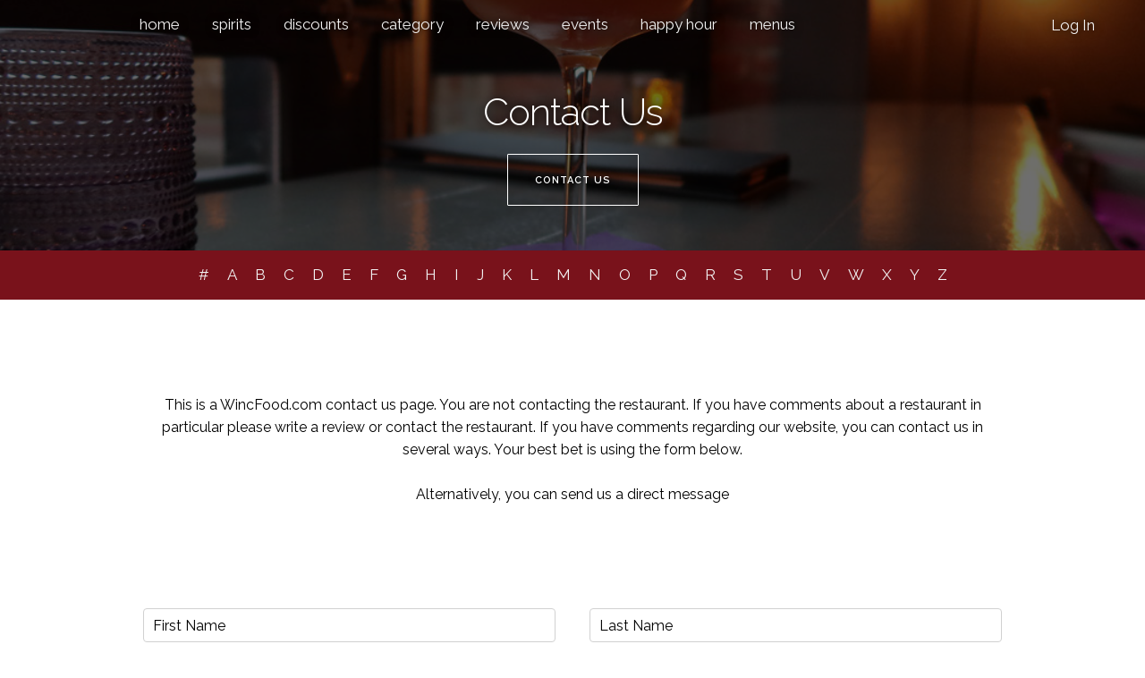

--- FILE ---
content_type: text/html; charset=UTF-8
request_url: https://wincfood.com/contact-us/?csubject=Bright%20Box%20Theater
body_size: 4186
content:
<!DOCTYPE html>
<html lang="en">
<head>

  <!-- Basic Page Needs -->
  <meta charset="utf-8">
  <title>Contact Us | Foodie Menus, Reviews & Deals</title>
  <meta name="keywords" content="contact us, old town Winchester VA, food in Winchester, Winchester restaurants, steakhouses, seafood, 22601, buffets, menus, eateries, reviews,  where to eat in Winchester, restaurants in Winchester">
  <meta name="description" content="WincFood.com is a locally owned community resource since 2007 that offers local restaurant discounts & coupons, news, online ordering, menus, restaurant reviews, maps, addresses, phone numbers and other dining information.">
  <meta name="author" content="WincFood.com">
  <meta name="publisher" content="WincFood.com">
  <meta name="ROBOTS" content="ALL">
  <meta name="viewport" content="width=device-width, initial-scale=1.0, user-scalable=0">
  <meta name="p:domain_verify" content="d7bfc1529fb325dec9939ecc13225fb4"/>
  <meta name="mobile-web-app-capable" content="yes">
  <meta name="apple-mobile-web-app-title" content="WincFood.com">
  
  <!-- Open Graph -->
  <link rel="canonical" href="https://wincfood.com/contact-us/"/>
  <meta property="og:url" content="https://wincfood.com/contact-us/"/>
  <meta property="og:type" content="website"/>
  <meta property="og:title" content="Contact Us | Winchester, VA"/>
  <meta property="og:image" content="https://wincfood.com/img/banner/food-banner-4.jpg"/>
  <meta property="og:image:alt" content="Contact Us | Winchester, VA"/>
  <meta property="og:site_name" content="wincfood.com"/>
  <meta property="og:description" content="WincFood.com is a locally owned community resource since 2007 that offers local restaurant discounts & coupons, news, online ordering, menus, restaurant reviews, maps, addresses, phone numbers and other dining information."/>
  <meta property="fb:app_id" content="836628979712022"/> 
  <meta property="og:latitude" content="39.1678463"/>
  <meta property="og:longitude" content="-78.2038615"/>
  
  <!-- Mobile Specific Metas -->
  <meta name="viewport" content="width=device-width, initial-scale=1">
  <link rel="apple-touch-icon" href="https://wincfood.comimg/winc-eats.png"/>

  <!-- FONT -->
  <link href='//fonts.googleapis.com/css?family=Raleway:400,300,600' rel='stylesheet' type='text/css'>

  <!-- CSS -->
<link rel="stylesheet" href="https://wincfood.com/css/normalize.css">
<link rel="stylesheet" href="https://wincfood.com/css/skeleton.css">
<link rel="stylesheet" href="https://wincfood.com/css/custom.css">
<link rel="stylesheet" href="https://cdnjs.cloudflare.com/ajax/libs/font-awesome/7.0.0/css/all.min.css" integrity="sha512..." crossorigin="anonymous" referrerpolicy="no-referrer"/>
<link rel="stylesheet" href="https://use.fontawesome.com/releases/v5.2.0/css/v4-shims.css">
<link rel="stylesheet" href="https://wincfood.com/css/wincfood.css">  
  <style>::placeholder{color:#000;opacity:1}:-ms-input-placeholder{color:#000}::-ms-input-placeholder{color:#000}</style>

  <!-- Scripts -->
  <link rel="stylesheet" href="//code.jquery.com/ui/1.12.1/themes/smoothness/jquery-ui.css">
  <script src="//ajax.googleapis.com/ajax/libs/jquery/2.1.1/jquery.min.js"></script>
  <script src="//code.jquery.com/ui/1.12.1/jquery-ui.js"></script>
  <script src="https://wincfood.com/js/wincfood.js"></script>
    
  <script src="https://www.google.com/recaptcha/api.js"></script>
  
  <!-- Google tag (gtag.js) --><script async src="https://www.googletagmanager.com/gtag/js?id=G-G49RMJ2LF2"></script><script>window.dataLayer=window.dataLayer||[];function gtag(){dataLayer.push(arguments);}
gtag('js',new Date());gtag('config','G-G49RMJ2LF2');</script><script>var captureOutboundLink=function(url){console.log("capturing outbound link: "+url);ga('send','event','outbound','click',url,{'transport':'beacon','hitCallback':function(){document.location=url;}});}</script><!-- Adsense --><script async src="https://pagead2.googlesyndication.com/pagead/js/adsbygoogle.js?client=ca-pub-1870247415526051" crossorigin="anonymous"></script> 
  <!-- Favicon -->
  <link rel="icon" type="image/png" href="https://wincfood.com/img/favicon.png">
  
  
</head>
<body>

  <!-- Primary Page Layout -->

  <div id="intro" class="section values" style="padding-top:100px!important;padding-bottom:40px!important;background-color:#1f1f1f;background-position:center!important;background-repeat:no-repeat!important;background-image:url(https://wincfood.com/img/banner/food-banner-5.jpg);background-color:#6e6e6e;background-blend-mode:multiply"><div class="topnav" id="myTopnav">
  <a href="https://wincfood.com/" title="Home">home</a>
  
  <a href="https://wincfood.com/spirits/" title="Find Spirits Locally">spirits</a>
  <!--<a href="https://wincfood.com/eat/" title="Online Ordering" target="blank">order online</a>-->
  <a href="https://wincfood.com/discounts/" title="Restaurant Discounts">discounts</a>
  <!--<a href="https://wincfood.com/features/" title="Featured Local Restaurants & People">features</a>-->
  <!--<a href="https://wincfood.com/tap-lists/" title="Beer Tap Lists">tap lists</a>-->
  <a href="https://wincfood.com/categories/" title="Category">category</a>
    <a href="https://wincfood.com/reviews/" title="Recent Reviews">reviews</a>
  
  <!--<a href="https://wincfood.com/events/top-foodie-things-to-do-during-the-holidays-in-winchester-va/" title="Top Holiday Events">events</a>-->
  
  <a href="https://wincfood.com/events/" title="Top Events">events</a>
  
  <a href="https://wincfood.com/happy-hour/" title="Events">happy hour</a>
  <a href="https://wincfood.com/menus/" title="Restaurant Menus">menus</a>
  <!--<a href="https://wincfood.com/new-restaurants/" title="New Restaurants">new</a>-->
  <!--<a href="https://wincfood.com/closed/" title="Closed Restaurants">closed</a>-->
    <a href="javascript:void(0);" class="icon" onclick="myFunction()" title="Mobile Navigation">
    <i class="fa fa-bars"></i>
  </a>
  <div id="user" style="float:right; margin:5px 40px 0px 0px;">
    <a href="#search"><i class="fas fa-search search"></i></a>
	<a href="/near-me/"><i class="fas fa-map-marker"></i></a>
    <a href="/sign-in/" title="Sign into Your Account">Log In</a>  </div>
</div><div class="container" style="top:35% !important;">		<h2 class="section-heading" style="color: #fff; text-shadow: #000000 1px 0 10px;">Contact Us</h2>		<h5 style="text-shadow: #000000 1px 0 10px;"></h5><a href="#contact" class="button clear" title="Contact Us">CONTACT US</a></div></div>  
  <script>$(document).ready(function(){$("#alphabet-browse").click(function(){$("#alphabet-browse").hide();$("#alphabet-nav").fadeIn();});});</script>
<style>#alphabet-browse{display:none}@media (max-width:600px){#alphabet-browse{display:inline-block}#alphabet-nav{display:none}}</style>
<div id="secondary-nav">

  <div id="alphabet-browse">
    <p style="padding:15px 0px 15px 0px; color:#fff;">BROWSE APHABETICALLY</p>
  </div>

  <div id="alphabet-nav">
    <a href="https://wincfood.com/alpha/0-9/" title="Browse Numerically - 0-9">#</a>
    <a href="https://wincfood.com/alpha/A/" title="Browse Alphabetically - Letter A">A</a>
    <a href="https://wincfood.com/alpha/B/" title="Browse Alphabetically - Letter B">B</a>
    <a href="https://wincfood.com/alpha/C/" title="Browse Alphabetically - Letter C">C</a>
    <a href="https://wincfood.com/alpha/D/" title="Browse Alphabetically - Letter D">D</a>
    <a href="https://wincfood.com/alpha/E/" title="Browse Alphabetically - Letter E">E</a>
    <a href="https://wincfood.com/alpha/F/" title="Browse Alphabetically - Letter F">F</a>
    <a href="https://wincfood.com/alpha/G/" title="Browse Alphabetically - Letter G">G</a>
    <a href="https://wincfood.com/alpha/H/" title="Browse Alphabetically - Letter H">H</a>
    <a href="https://wincfood.com/alpha/I/" title="Browse Alphabetically - Letter I">I</a>
    <a href="https://wincfood.com/alpha/J/" title="Browse Alphabetically - Letter J">J</a>
    <a href="https://wincfood.com/alpha/K/" title="Browse Alphabetically - Letter K">K</a>
    <a href="https://wincfood.com/alpha/L/" title="Browse Alphabetically - Letter L">L</a>
    <a href="https://wincfood.com/alpha/M/" title="Browse Alphabetically - Letter M">M</a>
    <a href="https://wincfood.com/alpha/N/" title="Browse Alphabetically - Letter N">N</a>
    <a href="https://wincfood.com/alpha/O/" title="Browse Alphabetically - Letter O">O</a>
    <a href="https://wincfood.com/alpha/P/" title="Browse Alphabetically - Letter P">P</a>
    <a href="https://wincfood.com/alpha/Q/" title="Browse Alphabetically - Letter Q">Q</a>
    <a href="https://wincfood.com/alpha/R/" title="Browse Alphabetically - Letter R">R</a>
    <a href="https://wincfood.com/alpha/S/" title="Browse Alphabetically - Letter S">S</a>
    <a href="https://wincfood.com/alpha/T/" title="Browse Alphabetically - Letter T">T</a>
    <a href="https://wincfood.com/alpha/U/" title="Browse Alphabetically - Letter U">U</a>
    <a href="https://wincfood.com/alpha/V/" title="Browse Alphabetically - Letter V">V</a>
    <a href="https://wincfood.com/alpha/W/" title="Browse Alphabetically - Letter W">W</a>
    <a href="https://wincfood.com/alpha/X/" title="Browse Alphabetically - Letter X">X</a>
    <a href="https://wincfood.com/alpha/Y/" title="Browse Alphabetically - Letter Y">Y</a>
    <a href="https://wincfood.com/alpha/Z/" title="Browse Alphabetically - Letter Z">Z</a>
  </div>
</div>  
  <form action="/search/" method="POST"><div id="search" class="section values" style="padding-top:40px;padding-bottom:40px;background-image:url(https://wincfood.com/img/banner/food-banner-1.jpg)">    <div class="container">	  <h3 class="section-heading" style="color:#fff; font-size:70px;">Search</h3>	  	  <div class="row">		<div class="ten columns">			<input id="search-input" class="u-full-width" type="text" name="search" style="height:58px;color:#fff;background-color:rgba(0,0,0,0.4);" value="" placeholder="Search">		</div>		<div class="two columns">			<input type="submit" style="margin:0px 5px 0px 5px; color:#fff;background-color:rgba(0,0,0,0.4); height:58px;line-height:58px;" class="button" value="Search">		</div>	  </div>    </div>  </div></form>  
 <div id="contact" class="section values" style="background-color:#fff; color:#000; padding-top:80px;padding-bottom:40px;">
    <div class="container">
	<p>This is a WincFood.com contact us page. You are not contacting the restaurant. If you have comments about a restaurant in particular please write a review or contact the restaurant. If you have comments regarding our website, you can contact us in several ways. Your best bet is using the form below.</p>
		   <p>Alternatively, you can send us a direct message</p>
				<div class="columns twelve" style="padding:25px 0px 40px 0px;">
					<a href="https://facebook.com/wincfood" title="Like WincFood.com on Facebook" style="padding-left:10px; padding-right:10px; color:#000;" target="_blank"><i class="fab fa-facebook fa-2x"></i></a>
					<a href="https://instagram.com/wincfood" title="Follow WincFood.com on Instagram" style="padding-left:10px; padding-right:10px; color:#000;" target="_blank"><i class="fab fa-instagram fa-2x"></i></a>
					<a href="https://twitter.com/wincfood" title="Follow WincFood.com on Twitter" style="padding-left:10px; padding-right:10px; color:#000;" target="_blank"><i class="fa-brands fa-x-twitter fa-2x"></i></a>
					<a href="https://www.youtube.com/channel/UCjxFsgbdjgoc7t2vEUMKMWA" style="padding-left:10px; padding-right:10px; color:#000;" title="Watch WincFood.com on YouTube" target="_blank"><i class="fab fa-youtube fa-2x"></i></a>
				</div><form name="contact-us" action="https://wincfood.com/contact/" method="post">
					<div class="row">
						<div id="contact-entry" class="columns six">
						<input type="text" name="fname" class="u-full-width" placeholder="First Name" value=""/>
						</div>
						<div class="columns six">
						<input type="text" name="lname" class="u-full-width" placeholder="Last Name" value=""/>
						</div>
					</div>
					<div class="row">
						<div class="columns twelve">
						<input type="email" name="email" class="u-full-width" placeholder="Email Address" value=""/>
						</div>
					</div><div class="row">
						<div class="columns twelve">
						<textarea name="message" class="u-full-width" placeholder="What is on your mind?"></textarea>
						</div>
						</div><div class="row">
						<div class="columns six">
						 <div class="g-recaptcha" data-sitekey="6LccMNEjAAAAAAppBHSOdYdtxJmdNE91fSXmeEOH"></div>
						</div>
						</div><hr>
					
					<input class="button clear g-recaptcha" style=" color:#000 !important; background-color: transparent !important; border:1px solid #000; text-shadow: none !important; box-shadow:none !important;" type="submit" value="Send"/>
					<input type="hidden" name="subject" value=""/>
					<input type="hidden" name="csubject" value="Bright Box Theater"/>
				</form>		</div>
	</div>
  
  <div id="primary-footer" class="section values" style="background-color:#1f1f1f; padding-top:40px;padding-bottom:40px;">
    <div class="container">
	  
<div class="columns twelve">
	
	<a href="https://wincfood.com/contact-us/" title="Contact Us">Contact Us</a>			
			
	
	<a href="https://wincfood.com/terms-of-use/" title="Terms of Use">Terms of Use</a>
	<a href="https://wincfood.com/privacy-policy/" title="Privacy Policy">Privacy Policy</a>
	<a href="https://wincfood.com/faq/" title="Frequently Asked Questions">FAQ</a>
	<a href="https://wincfood.com/partners/" title="Partners">Partners</a>
	<!--<a href="https://wincfood.com/affiliate-sites/" title="Affiliate Sites">Affiliate Sites</a>-->

</div>

<div class="columns twelve" style="padding-top:25px;">
	
	<a href="https://facebook.com/wincfood" title="Like WincFood.com on Facebook" target="_blank"><i class="fa-brands fa-facebook fa-2x"></i></a>
	<a href="https://instagram.com/wincfood" title="Follow WincFood.com on Instagram" target="_blank"><i class="fa-brands fa-instagram fa-2x"></i></a>
	<a href="https://x.com/wincfood" title="Follow WincFood.com on X" target="_blank"><i class="fa-brands fa-x-twitter fa-2x"></i></a>
	<a href="https://t.snapchat.com/4dfYdTY1" title="Follow WincFood.com on Snapchat" target="_blank"><i class="fa-brands fa-snapchat fa-2x"></i></a>
	<a href="https://www.tiktok.com/@wincfood" title="Follow WincFood.com on TikTok" target="_blank"><i class="fa-brands fa-tiktok fa-2x"></i></a>
	<a href="https://www.youtube.com/channel/UCjxFsgbdjgoc7t2vEUMKMWA" title="Watch WincFood.com on YouTube" target="_blank"><i class="fa-brands fa-youtube fa-2x"></i></a>
	
</div>
    </div>
  </div>
  
  

<!-- End Document -->

<script type="application/ld+json">
{
  "@context": "http://schema.org",
  "@type": "WebSite",
  "name": "WincFood.com",
  "url": "https://wincfood.com/",
  "description": "Foodie Menus, Reviews & Deals",
  "potentialAction": { 
    "@type": "SearchAction", 
    "target": "https://wincfood.com/?search={search_term_string}", 
    "query-input": "required name=search_term_string" } 
    }, 
  "sameAs": [
    "https://www.facebook.com/wincfood",
    "https://instagram.com/wincfood",
	"https://www.twitter.com/wincfood",
    "https://www.youtube.com/channel/UCjxFsgbdjgoc7t2vEUMKMWA"
  ]
}
</script>
<script defer src="https://static.cloudflareinsights.com/beacon.min.js/vcd15cbe7772f49c399c6a5babf22c1241717689176015" integrity="sha512-ZpsOmlRQV6y907TI0dKBHq9Md29nnaEIPlkf84rnaERnq6zvWvPUqr2ft8M1aS28oN72PdrCzSjY4U6VaAw1EQ==" data-cf-beacon='{"version":"2024.11.0","token":"7bd9b747bb2246b581066e91ddb08bc7","r":1,"server_timing":{"name":{"cfCacheStatus":true,"cfEdge":true,"cfExtPri":true,"cfL4":true,"cfOrigin":true,"cfSpeedBrain":true},"location_startswith":null}}' crossorigin="anonymous"></script>
</body>
</html>


--- FILE ---
content_type: text/html; charset=utf-8
request_url: https://www.google.com/recaptcha/api2/anchor?ar=1&k=6LccMNEjAAAAAAppBHSOdYdtxJmdNE91fSXmeEOH&co=aHR0cHM6Ly93aW5jZm9vZC5jb206NDQz&hl=en&v=PoyoqOPhxBO7pBk68S4YbpHZ&size=normal&anchor-ms=20000&execute-ms=30000&cb=p1b6b6hwx28k
body_size: 49312
content:
<!DOCTYPE HTML><html dir="ltr" lang="en"><head><meta http-equiv="Content-Type" content="text/html; charset=UTF-8">
<meta http-equiv="X-UA-Compatible" content="IE=edge">
<title>reCAPTCHA</title>
<style type="text/css">
/* cyrillic-ext */
@font-face {
  font-family: 'Roboto';
  font-style: normal;
  font-weight: 400;
  font-stretch: 100%;
  src: url(//fonts.gstatic.com/s/roboto/v48/KFO7CnqEu92Fr1ME7kSn66aGLdTylUAMa3GUBHMdazTgWw.woff2) format('woff2');
  unicode-range: U+0460-052F, U+1C80-1C8A, U+20B4, U+2DE0-2DFF, U+A640-A69F, U+FE2E-FE2F;
}
/* cyrillic */
@font-face {
  font-family: 'Roboto';
  font-style: normal;
  font-weight: 400;
  font-stretch: 100%;
  src: url(//fonts.gstatic.com/s/roboto/v48/KFO7CnqEu92Fr1ME7kSn66aGLdTylUAMa3iUBHMdazTgWw.woff2) format('woff2');
  unicode-range: U+0301, U+0400-045F, U+0490-0491, U+04B0-04B1, U+2116;
}
/* greek-ext */
@font-face {
  font-family: 'Roboto';
  font-style: normal;
  font-weight: 400;
  font-stretch: 100%;
  src: url(//fonts.gstatic.com/s/roboto/v48/KFO7CnqEu92Fr1ME7kSn66aGLdTylUAMa3CUBHMdazTgWw.woff2) format('woff2');
  unicode-range: U+1F00-1FFF;
}
/* greek */
@font-face {
  font-family: 'Roboto';
  font-style: normal;
  font-weight: 400;
  font-stretch: 100%;
  src: url(//fonts.gstatic.com/s/roboto/v48/KFO7CnqEu92Fr1ME7kSn66aGLdTylUAMa3-UBHMdazTgWw.woff2) format('woff2');
  unicode-range: U+0370-0377, U+037A-037F, U+0384-038A, U+038C, U+038E-03A1, U+03A3-03FF;
}
/* math */
@font-face {
  font-family: 'Roboto';
  font-style: normal;
  font-weight: 400;
  font-stretch: 100%;
  src: url(//fonts.gstatic.com/s/roboto/v48/KFO7CnqEu92Fr1ME7kSn66aGLdTylUAMawCUBHMdazTgWw.woff2) format('woff2');
  unicode-range: U+0302-0303, U+0305, U+0307-0308, U+0310, U+0312, U+0315, U+031A, U+0326-0327, U+032C, U+032F-0330, U+0332-0333, U+0338, U+033A, U+0346, U+034D, U+0391-03A1, U+03A3-03A9, U+03B1-03C9, U+03D1, U+03D5-03D6, U+03F0-03F1, U+03F4-03F5, U+2016-2017, U+2034-2038, U+203C, U+2040, U+2043, U+2047, U+2050, U+2057, U+205F, U+2070-2071, U+2074-208E, U+2090-209C, U+20D0-20DC, U+20E1, U+20E5-20EF, U+2100-2112, U+2114-2115, U+2117-2121, U+2123-214F, U+2190, U+2192, U+2194-21AE, U+21B0-21E5, U+21F1-21F2, U+21F4-2211, U+2213-2214, U+2216-22FF, U+2308-230B, U+2310, U+2319, U+231C-2321, U+2336-237A, U+237C, U+2395, U+239B-23B7, U+23D0, U+23DC-23E1, U+2474-2475, U+25AF, U+25B3, U+25B7, U+25BD, U+25C1, U+25CA, U+25CC, U+25FB, U+266D-266F, U+27C0-27FF, U+2900-2AFF, U+2B0E-2B11, U+2B30-2B4C, U+2BFE, U+3030, U+FF5B, U+FF5D, U+1D400-1D7FF, U+1EE00-1EEFF;
}
/* symbols */
@font-face {
  font-family: 'Roboto';
  font-style: normal;
  font-weight: 400;
  font-stretch: 100%;
  src: url(//fonts.gstatic.com/s/roboto/v48/KFO7CnqEu92Fr1ME7kSn66aGLdTylUAMaxKUBHMdazTgWw.woff2) format('woff2');
  unicode-range: U+0001-000C, U+000E-001F, U+007F-009F, U+20DD-20E0, U+20E2-20E4, U+2150-218F, U+2190, U+2192, U+2194-2199, U+21AF, U+21E6-21F0, U+21F3, U+2218-2219, U+2299, U+22C4-22C6, U+2300-243F, U+2440-244A, U+2460-24FF, U+25A0-27BF, U+2800-28FF, U+2921-2922, U+2981, U+29BF, U+29EB, U+2B00-2BFF, U+4DC0-4DFF, U+FFF9-FFFB, U+10140-1018E, U+10190-1019C, U+101A0, U+101D0-101FD, U+102E0-102FB, U+10E60-10E7E, U+1D2C0-1D2D3, U+1D2E0-1D37F, U+1F000-1F0FF, U+1F100-1F1AD, U+1F1E6-1F1FF, U+1F30D-1F30F, U+1F315, U+1F31C, U+1F31E, U+1F320-1F32C, U+1F336, U+1F378, U+1F37D, U+1F382, U+1F393-1F39F, U+1F3A7-1F3A8, U+1F3AC-1F3AF, U+1F3C2, U+1F3C4-1F3C6, U+1F3CA-1F3CE, U+1F3D4-1F3E0, U+1F3ED, U+1F3F1-1F3F3, U+1F3F5-1F3F7, U+1F408, U+1F415, U+1F41F, U+1F426, U+1F43F, U+1F441-1F442, U+1F444, U+1F446-1F449, U+1F44C-1F44E, U+1F453, U+1F46A, U+1F47D, U+1F4A3, U+1F4B0, U+1F4B3, U+1F4B9, U+1F4BB, U+1F4BF, U+1F4C8-1F4CB, U+1F4D6, U+1F4DA, U+1F4DF, U+1F4E3-1F4E6, U+1F4EA-1F4ED, U+1F4F7, U+1F4F9-1F4FB, U+1F4FD-1F4FE, U+1F503, U+1F507-1F50B, U+1F50D, U+1F512-1F513, U+1F53E-1F54A, U+1F54F-1F5FA, U+1F610, U+1F650-1F67F, U+1F687, U+1F68D, U+1F691, U+1F694, U+1F698, U+1F6AD, U+1F6B2, U+1F6B9-1F6BA, U+1F6BC, U+1F6C6-1F6CF, U+1F6D3-1F6D7, U+1F6E0-1F6EA, U+1F6F0-1F6F3, U+1F6F7-1F6FC, U+1F700-1F7FF, U+1F800-1F80B, U+1F810-1F847, U+1F850-1F859, U+1F860-1F887, U+1F890-1F8AD, U+1F8B0-1F8BB, U+1F8C0-1F8C1, U+1F900-1F90B, U+1F93B, U+1F946, U+1F984, U+1F996, U+1F9E9, U+1FA00-1FA6F, U+1FA70-1FA7C, U+1FA80-1FA89, U+1FA8F-1FAC6, U+1FACE-1FADC, U+1FADF-1FAE9, U+1FAF0-1FAF8, U+1FB00-1FBFF;
}
/* vietnamese */
@font-face {
  font-family: 'Roboto';
  font-style: normal;
  font-weight: 400;
  font-stretch: 100%;
  src: url(//fonts.gstatic.com/s/roboto/v48/KFO7CnqEu92Fr1ME7kSn66aGLdTylUAMa3OUBHMdazTgWw.woff2) format('woff2');
  unicode-range: U+0102-0103, U+0110-0111, U+0128-0129, U+0168-0169, U+01A0-01A1, U+01AF-01B0, U+0300-0301, U+0303-0304, U+0308-0309, U+0323, U+0329, U+1EA0-1EF9, U+20AB;
}
/* latin-ext */
@font-face {
  font-family: 'Roboto';
  font-style: normal;
  font-weight: 400;
  font-stretch: 100%;
  src: url(//fonts.gstatic.com/s/roboto/v48/KFO7CnqEu92Fr1ME7kSn66aGLdTylUAMa3KUBHMdazTgWw.woff2) format('woff2');
  unicode-range: U+0100-02BA, U+02BD-02C5, U+02C7-02CC, U+02CE-02D7, U+02DD-02FF, U+0304, U+0308, U+0329, U+1D00-1DBF, U+1E00-1E9F, U+1EF2-1EFF, U+2020, U+20A0-20AB, U+20AD-20C0, U+2113, U+2C60-2C7F, U+A720-A7FF;
}
/* latin */
@font-face {
  font-family: 'Roboto';
  font-style: normal;
  font-weight: 400;
  font-stretch: 100%;
  src: url(//fonts.gstatic.com/s/roboto/v48/KFO7CnqEu92Fr1ME7kSn66aGLdTylUAMa3yUBHMdazQ.woff2) format('woff2');
  unicode-range: U+0000-00FF, U+0131, U+0152-0153, U+02BB-02BC, U+02C6, U+02DA, U+02DC, U+0304, U+0308, U+0329, U+2000-206F, U+20AC, U+2122, U+2191, U+2193, U+2212, U+2215, U+FEFF, U+FFFD;
}
/* cyrillic-ext */
@font-face {
  font-family: 'Roboto';
  font-style: normal;
  font-weight: 500;
  font-stretch: 100%;
  src: url(//fonts.gstatic.com/s/roboto/v48/KFO7CnqEu92Fr1ME7kSn66aGLdTylUAMa3GUBHMdazTgWw.woff2) format('woff2');
  unicode-range: U+0460-052F, U+1C80-1C8A, U+20B4, U+2DE0-2DFF, U+A640-A69F, U+FE2E-FE2F;
}
/* cyrillic */
@font-face {
  font-family: 'Roboto';
  font-style: normal;
  font-weight: 500;
  font-stretch: 100%;
  src: url(//fonts.gstatic.com/s/roboto/v48/KFO7CnqEu92Fr1ME7kSn66aGLdTylUAMa3iUBHMdazTgWw.woff2) format('woff2');
  unicode-range: U+0301, U+0400-045F, U+0490-0491, U+04B0-04B1, U+2116;
}
/* greek-ext */
@font-face {
  font-family: 'Roboto';
  font-style: normal;
  font-weight: 500;
  font-stretch: 100%;
  src: url(//fonts.gstatic.com/s/roboto/v48/KFO7CnqEu92Fr1ME7kSn66aGLdTylUAMa3CUBHMdazTgWw.woff2) format('woff2');
  unicode-range: U+1F00-1FFF;
}
/* greek */
@font-face {
  font-family: 'Roboto';
  font-style: normal;
  font-weight: 500;
  font-stretch: 100%;
  src: url(//fonts.gstatic.com/s/roboto/v48/KFO7CnqEu92Fr1ME7kSn66aGLdTylUAMa3-UBHMdazTgWw.woff2) format('woff2');
  unicode-range: U+0370-0377, U+037A-037F, U+0384-038A, U+038C, U+038E-03A1, U+03A3-03FF;
}
/* math */
@font-face {
  font-family: 'Roboto';
  font-style: normal;
  font-weight: 500;
  font-stretch: 100%;
  src: url(//fonts.gstatic.com/s/roboto/v48/KFO7CnqEu92Fr1ME7kSn66aGLdTylUAMawCUBHMdazTgWw.woff2) format('woff2');
  unicode-range: U+0302-0303, U+0305, U+0307-0308, U+0310, U+0312, U+0315, U+031A, U+0326-0327, U+032C, U+032F-0330, U+0332-0333, U+0338, U+033A, U+0346, U+034D, U+0391-03A1, U+03A3-03A9, U+03B1-03C9, U+03D1, U+03D5-03D6, U+03F0-03F1, U+03F4-03F5, U+2016-2017, U+2034-2038, U+203C, U+2040, U+2043, U+2047, U+2050, U+2057, U+205F, U+2070-2071, U+2074-208E, U+2090-209C, U+20D0-20DC, U+20E1, U+20E5-20EF, U+2100-2112, U+2114-2115, U+2117-2121, U+2123-214F, U+2190, U+2192, U+2194-21AE, U+21B0-21E5, U+21F1-21F2, U+21F4-2211, U+2213-2214, U+2216-22FF, U+2308-230B, U+2310, U+2319, U+231C-2321, U+2336-237A, U+237C, U+2395, U+239B-23B7, U+23D0, U+23DC-23E1, U+2474-2475, U+25AF, U+25B3, U+25B7, U+25BD, U+25C1, U+25CA, U+25CC, U+25FB, U+266D-266F, U+27C0-27FF, U+2900-2AFF, U+2B0E-2B11, U+2B30-2B4C, U+2BFE, U+3030, U+FF5B, U+FF5D, U+1D400-1D7FF, U+1EE00-1EEFF;
}
/* symbols */
@font-face {
  font-family: 'Roboto';
  font-style: normal;
  font-weight: 500;
  font-stretch: 100%;
  src: url(//fonts.gstatic.com/s/roboto/v48/KFO7CnqEu92Fr1ME7kSn66aGLdTylUAMaxKUBHMdazTgWw.woff2) format('woff2');
  unicode-range: U+0001-000C, U+000E-001F, U+007F-009F, U+20DD-20E0, U+20E2-20E4, U+2150-218F, U+2190, U+2192, U+2194-2199, U+21AF, U+21E6-21F0, U+21F3, U+2218-2219, U+2299, U+22C4-22C6, U+2300-243F, U+2440-244A, U+2460-24FF, U+25A0-27BF, U+2800-28FF, U+2921-2922, U+2981, U+29BF, U+29EB, U+2B00-2BFF, U+4DC0-4DFF, U+FFF9-FFFB, U+10140-1018E, U+10190-1019C, U+101A0, U+101D0-101FD, U+102E0-102FB, U+10E60-10E7E, U+1D2C0-1D2D3, U+1D2E0-1D37F, U+1F000-1F0FF, U+1F100-1F1AD, U+1F1E6-1F1FF, U+1F30D-1F30F, U+1F315, U+1F31C, U+1F31E, U+1F320-1F32C, U+1F336, U+1F378, U+1F37D, U+1F382, U+1F393-1F39F, U+1F3A7-1F3A8, U+1F3AC-1F3AF, U+1F3C2, U+1F3C4-1F3C6, U+1F3CA-1F3CE, U+1F3D4-1F3E0, U+1F3ED, U+1F3F1-1F3F3, U+1F3F5-1F3F7, U+1F408, U+1F415, U+1F41F, U+1F426, U+1F43F, U+1F441-1F442, U+1F444, U+1F446-1F449, U+1F44C-1F44E, U+1F453, U+1F46A, U+1F47D, U+1F4A3, U+1F4B0, U+1F4B3, U+1F4B9, U+1F4BB, U+1F4BF, U+1F4C8-1F4CB, U+1F4D6, U+1F4DA, U+1F4DF, U+1F4E3-1F4E6, U+1F4EA-1F4ED, U+1F4F7, U+1F4F9-1F4FB, U+1F4FD-1F4FE, U+1F503, U+1F507-1F50B, U+1F50D, U+1F512-1F513, U+1F53E-1F54A, U+1F54F-1F5FA, U+1F610, U+1F650-1F67F, U+1F687, U+1F68D, U+1F691, U+1F694, U+1F698, U+1F6AD, U+1F6B2, U+1F6B9-1F6BA, U+1F6BC, U+1F6C6-1F6CF, U+1F6D3-1F6D7, U+1F6E0-1F6EA, U+1F6F0-1F6F3, U+1F6F7-1F6FC, U+1F700-1F7FF, U+1F800-1F80B, U+1F810-1F847, U+1F850-1F859, U+1F860-1F887, U+1F890-1F8AD, U+1F8B0-1F8BB, U+1F8C0-1F8C1, U+1F900-1F90B, U+1F93B, U+1F946, U+1F984, U+1F996, U+1F9E9, U+1FA00-1FA6F, U+1FA70-1FA7C, U+1FA80-1FA89, U+1FA8F-1FAC6, U+1FACE-1FADC, U+1FADF-1FAE9, U+1FAF0-1FAF8, U+1FB00-1FBFF;
}
/* vietnamese */
@font-face {
  font-family: 'Roboto';
  font-style: normal;
  font-weight: 500;
  font-stretch: 100%;
  src: url(//fonts.gstatic.com/s/roboto/v48/KFO7CnqEu92Fr1ME7kSn66aGLdTylUAMa3OUBHMdazTgWw.woff2) format('woff2');
  unicode-range: U+0102-0103, U+0110-0111, U+0128-0129, U+0168-0169, U+01A0-01A1, U+01AF-01B0, U+0300-0301, U+0303-0304, U+0308-0309, U+0323, U+0329, U+1EA0-1EF9, U+20AB;
}
/* latin-ext */
@font-face {
  font-family: 'Roboto';
  font-style: normal;
  font-weight: 500;
  font-stretch: 100%;
  src: url(//fonts.gstatic.com/s/roboto/v48/KFO7CnqEu92Fr1ME7kSn66aGLdTylUAMa3KUBHMdazTgWw.woff2) format('woff2');
  unicode-range: U+0100-02BA, U+02BD-02C5, U+02C7-02CC, U+02CE-02D7, U+02DD-02FF, U+0304, U+0308, U+0329, U+1D00-1DBF, U+1E00-1E9F, U+1EF2-1EFF, U+2020, U+20A0-20AB, U+20AD-20C0, U+2113, U+2C60-2C7F, U+A720-A7FF;
}
/* latin */
@font-face {
  font-family: 'Roboto';
  font-style: normal;
  font-weight: 500;
  font-stretch: 100%;
  src: url(//fonts.gstatic.com/s/roboto/v48/KFO7CnqEu92Fr1ME7kSn66aGLdTylUAMa3yUBHMdazQ.woff2) format('woff2');
  unicode-range: U+0000-00FF, U+0131, U+0152-0153, U+02BB-02BC, U+02C6, U+02DA, U+02DC, U+0304, U+0308, U+0329, U+2000-206F, U+20AC, U+2122, U+2191, U+2193, U+2212, U+2215, U+FEFF, U+FFFD;
}
/* cyrillic-ext */
@font-face {
  font-family: 'Roboto';
  font-style: normal;
  font-weight: 900;
  font-stretch: 100%;
  src: url(//fonts.gstatic.com/s/roboto/v48/KFO7CnqEu92Fr1ME7kSn66aGLdTylUAMa3GUBHMdazTgWw.woff2) format('woff2');
  unicode-range: U+0460-052F, U+1C80-1C8A, U+20B4, U+2DE0-2DFF, U+A640-A69F, U+FE2E-FE2F;
}
/* cyrillic */
@font-face {
  font-family: 'Roboto';
  font-style: normal;
  font-weight: 900;
  font-stretch: 100%;
  src: url(//fonts.gstatic.com/s/roboto/v48/KFO7CnqEu92Fr1ME7kSn66aGLdTylUAMa3iUBHMdazTgWw.woff2) format('woff2');
  unicode-range: U+0301, U+0400-045F, U+0490-0491, U+04B0-04B1, U+2116;
}
/* greek-ext */
@font-face {
  font-family: 'Roboto';
  font-style: normal;
  font-weight: 900;
  font-stretch: 100%;
  src: url(//fonts.gstatic.com/s/roboto/v48/KFO7CnqEu92Fr1ME7kSn66aGLdTylUAMa3CUBHMdazTgWw.woff2) format('woff2');
  unicode-range: U+1F00-1FFF;
}
/* greek */
@font-face {
  font-family: 'Roboto';
  font-style: normal;
  font-weight: 900;
  font-stretch: 100%;
  src: url(//fonts.gstatic.com/s/roboto/v48/KFO7CnqEu92Fr1ME7kSn66aGLdTylUAMa3-UBHMdazTgWw.woff2) format('woff2');
  unicode-range: U+0370-0377, U+037A-037F, U+0384-038A, U+038C, U+038E-03A1, U+03A3-03FF;
}
/* math */
@font-face {
  font-family: 'Roboto';
  font-style: normal;
  font-weight: 900;
  font-stretch: 100%;
  src: url(//fonts.gstatic.com/s/roboto/v48/KFO7CnqEu92Fr1ME7kSn66aGLdTylUAMawCUBHMdazTgWw.woff2) format('woff2');
  unicode-range: U+0302-0303, U+0305, U+0307-0308, U+0310, U+0312, U+0315, U+031A, U+0326-0327, U+032C, U+032F-0330, U+0332-0333, U+0338, U+033A, U+0346, U+034D, U+0391-03A1, U+03A3-03A9, U+03B1-03C9, U+03D1, U+03D5-03D6, U+03F0-03F1, U+03F4-03F5, U+2016-2017, U+2034-2038, U+203C, U+2040, U+2043, U+2047, U+2050, U+2057, U+205F, U+2070-2071, U+2074-208E, U+2090-209C, U+20D0-20DC, U+20E1, U+20E5-20EF, U+2100-2112, U+2114-2115, U+2117-2121, U+2123-214F, U+2190, U+2192, U+2194-21AE, U+21B0-21E5, U+21F1-21F2, U+21F4-2211, U+2213-2214, U+2216-22FF, U+2308-230B, U+2310, U+2319, U+231C-2321, U+2336-237A, U+237C, U+2395, U+239B-23B7, U+23D0, U+23DC-23E1, U+2474-2475, U+25AF, U+25B3, U+25B7, U+25BD, U+25C1, U+25CA, U+25CC, U+25FB, U+266D-266F, U+27C0-27FF, U+2900-2AFF, U+2B0E-2B11, U+2B30-2B4C, U+2BFE, U+3030, U+FF5B, U+FF5D, U+1D400-1D7FF, U+1EE00-1EEFF;
}
/* symbols */
@font-face {
  font-family: 'Roboto';
  font-style: normal;
  font-weight: 900;
  font-stretch: 100%;
  src: url(//fonts.gstatic.com/s/roboto/v48/KFO7CnqEu92Fr1ME7kSn66aGLdTylUAMaxKUBHMdazTgWw.woff2) format('woff2');
  unicode-range: U+0001-000C, U+000E-001F, U+007F-009F, U+20DD-20E0, U+20E2-20E4, U+2150-218F, U+2190, U+2192, U+2194-2199, U+21AF, U+21E6-21F0, U+21F3, U+2218-2219, U+2299, U+22C4-22C6, U+2300-243F, U+2440-244A, U+2460-24FF, U+25A0-27BF, U+2800-28FF, U+2921-2922, U+2981, U+29BF, U+29EB, U+2B00-2BFF, U+4DC0-4DFF, U+FFF9-FFFB, U+10140-1018E, U+10190-1019C, U+101A0, U+101D0-101FD, U+102E0-102FB, U+10E60-10E7E, U+1D2C0-1D2D3, U+1D2E0-1D37F, U+1F000-1F0FF, U+1F100-1F1AD, U+1F1E6-1F1FF, U+1F30D-1F30F, U+1F315, U+1F31C, U+1F31E, U+1F320-1F32C, U+1F336, U+1F378, U+1F37D, U+1F382, U+1F393-1F39F, U+1F3A7-1F3A8, U+1F3AC-1F3AF, U+1F3C2, U+1F3C4-1F3C6, U+1F3CA-1F3CE, U+1F3D4-1F3E0, U+1F3ED, U+1F3F1-1F3F3, U+1F3F5-1F3F7, U+1F408, U+1F415, U+1F41F, U+1F426, U+1F43F, U+1F441-1F442, U+1F444, U+1F446-1F449, U+1F44C-1F44E, U+1F453, U+1F46A, U+1F47D, U+1F4A3, U+1F4B0, U+1F4B3, U+1F4B9, U+1F4BB, U+1F4BF, U+1F4C8-1F4CB, U+1F4D6, U+1F4DA, U+1F4DF, U+1F4E3-1F4E6, U+1F4EA-1F4ED, U+1F4F7, U+1F4F9-1F4FB, U+1F4FD-1F4FE, U+1F503, U+1F507-1F50B, U+1F50D, U+1F512-1F513, U+1F53E-1F54A, U+1F54F-1F5FA, U+1F610, U+1F650-1F67F, U+1F687, U+1F68D, U+1F691, U+1F694, U+1F698, U+1F6AD, U+1F6B2, U+1F6B9-1F6BA, U+1F6BC, U+1F6C6-1F6CF, U+1F6D3-1F6D7, U+1F6E0-1F6EA, U+1F6F0-1F6F3, U+1F6F7-1F6FC, U+1F700-1F7FF, U+1F800-1F80B, U+1F810-1F847, U+1F850-1F859, U+1F860-1F887, U+1F890-1F8AD, U+1F8B0-1F8BB, U+1F8C0-1F8C1, U+1F900-1F90B, U+1F93B, U+1F946, U+1F984, U+1F996, U+1F9E9, U+1FA00-1FA6F, U+1FA70-1FA7C, U+1FA80-1FA89, U+1FA8F-1FAC6, U+1FACE-1FADC, U+1FADF-1FAE9, U+1FAF0-1FAF8, U+1FB00-1FBFF;
}
/* vietnamese */
@font-face {
  font-family: 'Roboto';
  font-style: normal;
  font-weight: 900;
  font-stretch: 100%;
  src: url(//fonts.gstatic.com/s/roboto/v48/KFO7CnqEu92Fr1ME7kSn66aGLdTylUAMa3OUBHMdazTgWw.woff2) format('woff2');
  unicode-range: U+0102-0103, U+0110-0111, U+0128-0129, U+0168-0169, U+01A0-01A1, U+01AF-01B0, U+0300-0301, U+0303-0304, U+0308-0309, U+0323, U+0329, U+1EA0-1EF9, U+20AB;
}
/* latin-ext */
@font-face {
  font-family: 'Roboto';
  font-style: normal;
  font-weight: 900;
  font-stretch: 100%;
  src: url(//fonts.gstatic.com/s/roboto/v48/KFO7CnqEu92Fr1ME7kSn66aGLdTylUAMa3KUBHMdazTgWw.woff2) format('woff2');
  unicode-range: U+0100-02BA, U+02BD-02C5, U+02C7-02CC, U+02CE-02D7, U+02DD-02FF, U+0304, U+0308, U+0329, U+1D00-1DBF, U+1E00-1E9F, U+1EF2-1EFF, U+2020, U+20A0-20AB, U+20AD-20C0, U+2113, U+2C60-2C7F, U+A720-A7FF;
}
/* latin */
@font-face {
  font-family: 'Roboto';
  font-style: normal;
  font-weight: 900;
  font-stretch: 100%;
  src: url(//fonts.gstatic.com/s/roboto/v48/KFO7CnqEu92Fr1ME7kSn66aGLdTylUAMa3yUBHMdazQ.woff2) format('woff2');
  unicode-range: U+0000-00FF, U+0131, U+0152-0153, U+02BB-02BC, U+02C6, U+02DA, U+02DC, U+0304, U+0308, U+0329, U+2000-206F, U+20AC, U+2122, U+2191, U+2193, U+2212, U+2215, U+FEFF, U+FFFD;
}

</style>
<link rel="stylesheet" type="text/css" href="https://www.gstatic.com/recaptcha/releases/PoyoqOPhxBO7pBk68S4YbpHZ/styles__ltr.css">
<script nonce="zV455uzCeltpNRJKwx6ilw" type="text/javascript">window['__recaptcha_api'] = 'https://www.google.com/recaptcha/api2/';</script>
<script type="text/javascript" src="https://www.gstatic.com/recaptcha/releases/PoyoqOPhxBO7pBk68S4YbpHZ/recaptcha__en.js" nonce="zV455uzCeltpNRJKwx6ilw">
      
    </script></head>
<body><div id="rc-anchor-alert" class="rc-anchor-alert"></div>
<input type="hidden" id="recaptcha-token" value="[base64]">
<script type="text/javascript" nonce="zV455uzCeltpNRJKwx6ilw">
      recaptcha.anchor.Main.init("[\x22ainput\x22,[\x22bgdata\x22,\x22\x22,\[base64]/[base64]/UltIKytdPWE6KGE8MjA0OD9SW0grK109YT4+NnwxOTI6KChhJjY0NTEyKT09NTUyOTYmJnErMTxoLmxlbmd0aCYmKGguY2hhckNvZGVBdChxKzEpJjY0NTEyKT09NTYzMjA/[base64]/MjU1OlI/[base64]/[base64]/[base64]/[base64]/[base64]/[base64]/[base64]/[base64]/[base64]/[base64]\x22,\[base64]\\u003d\x22,\x22KMOxPUDDiyFSw4NawrzDusKPVVrCnHB0IMOBwqDDhMOLXcO+w5fCnEnDoxg/T8KEZgttU8KbScKkwp4Iw6szwpPClsKnw6LClEgYw5zCkmNxVMOowpkSE8KsDkAzTsO7w47Dl8Okw6DCg2LCkMKPwpfDp1DDgXnDsBHDmcK0PEXDnQjCjwHDuA1/wr1UwqV2wrDDqS0HwqjCtHtPw7vDgz7Ck0fCljDDpMKSw6APw7jDosKuLgzCrkTDpQdKL3jDuMORwrrCvsOgF8Klw50nwpbDjQQ3w5HCn2lDbMKHw63CmMKqKsKgwoI+wqXDkMO/SMKrwqPCvD/ClcO7IXZ8CxV9w6TCkQXCgsKNwr5ow43ChsKbwqPCt8KKw5s1KgI+wowGwoFzGAooQcKyI2vCjQlZXsOnwrgZw49/wpvCtw3CmsKiMGXDtcKTwrBqw580DsOKwo3CoXZ5McKMwqJ4fGfCpARmw5/DtwPDnsKbCcKvCsKaF8O4w6giwo3ChsOuOMOewoTCmMOXWnA3woYowpLDvcOBRcOPwo95wpXDp8KOwqUseWXCjMKEdMOiCsO+Z2NDw7V/ZW01wpDDmcK7wqhHfMK4DMObKsK1wrDDhl7CiTJCw5zDqsO8w67DmzvCjk4Tw5UmY2bCtyNPfMOdw5hww5/Dh8KebDICCMO2C8OywprDrcKUw5fCocO5Ez7DkMO2fsKXw6TDkALCuMKhDkpKwo82wojDucKsw4Q/[base64]/[base64]/[base64]/DuFoqHsKJwp/DnUoUPsOqw7VSO1/CoiNSRWs6w4fDpsOtwrnDh2nDpxVvCcKwZX8Zwq/[base64]/[base64]/wrrCpcK/SHZUCG3Ci2gmwrjCjhobw6XChsKMUsOvdz/DtsORO2zDqTh1TGDDpsKLw5MyaMOowo0mw6N2w6xgw4LDrcK8dcOUwqEew6MPXsKvDMKEw6XCpMKHXmZYw7TComl/Vm16a8KeYD5pwpXDmFrCkydGVcOIQMKhbzfCtWvDm8KJw7PCqsK8w5M4cgDCpF1Xw4c5XjZWH8OTahtNA2/Cj3dFQ1Z+YF9mVGYKLVPDmw8MR8KHw6VIw6TClcOaIsOaw5I3w4hyVXjCuMOiwrVpMzTClDFBworDqcKsLcOYwqZkIsKxwrvDhsOqw4XDpzbCssKWw6Z4SinDrsK+RsK4KcKATQVtOjVxLx/[base64]/[base64]/DnjYGB8OHdsKLTH4Qw43DqDBrbMOOw5BpwqgKwohCwqsewqPDhsOZXsKwXcOmdGsZwqtDw7Y2w6LDuFUrAEbDpQA6NG4Yw5dcHCsCwpl4TyPDscOdHR0ZMkw+w4/ClBxUX8KNw6USw7jCscOzFRNUw4/[base64]/Cq8Ksw543c8K4NMOhw4wkwrBOw7wfw4XChsKeDjbCpATCjcOjccKSw5E0w5LCnMOjw5nDtyTCuXzDqBMxbsK8wpp/wqY9w5ZQVMOCXcOAwrPDn8O1ejPCrkfDs8OFw7zCrl7ChcOrwp9XwolBwqIzwqdud8KbcyLCksObSWR7CMKDw4R2YXE+w6BqwoLDmWhPW8OswrApw7MiNMKLccK/wozDkMKcRH/DvQTCv17Dv8OqHcO3wqxGIHnCnwbCu8OEw4TCjcKPw6fClUzChcOkwrjDpcOIwobCtsOKH8KsOmADOCHCicOzw4vCtzptX1Z6JcOdBTwawr/DvxrDucOZw4LDg8O0w6TCpDfDkgASw5nCjRnCjWcDw6vCtcOfccOKw5TDqcOVwpwbwospwozCpn0bwpQBw4l2JsK8w7jDhsOKDsKcwqjCrzzCucKawrXCiMOrdXHCnsOIw4cdwoZFw7A/woUgw7DDtl/[base64]/DrBPCrGIWw5zCicKJwrpgw6ltw5bDqMK3w7o3CsO6McOWWsO6w6HDo38iZmcDw7XCjBsvwoDClMO+w51+EMOdw45Nw6PCj8KawroVwowZOF9dBcKvw4dYwqdpZH3DiMKbBUMhw6k0OkvCvcOrw7lnWsKtwpfDumVgwpNGwq3Cpm7DrH1Fw6PDm1kcDUY/[base64]/ClBglwrPDj8KEw4pOwqoRJFpLGhXCnlfCvMKVw6I9RnVTwq3DhTPDhHZ7RiouWMO3wrFqAxJ0GsOgw67Dj8OGWcKEw6F5EGksI8Ofw7kjOMKvw5bDj8KPJMOjc3NbwoLCkyjDuMOLOXvCtMO5fnFzw5LDl3zCv3bDrWU1woZhwpoIw41KwqDDoCLCmC/DhRIDwqY2wrkyw6fDuMK5wpbCp8O/GG3Dg8Oxag4Aw4hxwrpiwoB0w5EJElV4w5XDqsOhw5PCj8KVw51DXHBewrZORU/CtsOSwr/CjcKhw78iw5kYXGYVE3RoIX5/w7hiwq/CusKdwo7CnijDmsOow6DDmGNGw5Buw5Bvw5jDlSjDp8Ksw6TCsMOMw5HCox0XZsKIcsOGw7N5ZcKJwpDDtcORHMOKF8KWwrjCjSQvw59swqLDu8K/EcK0SnzCgMOVwrRcw7LDnsOOw5DDunY/wq3DmsOnw5QqwqnClktPwq1xDMKWwofCkMKDYjvCpsOow5JrGMOUQcO7w4TDoHrDoXttw4vDtiVJw41ySMKNwpsRSMKAZMOnWlB1w4pwacOwU8KxasKEUsKaZMKvaBBrwq9Owp/Cj8OswrTCg8OOJ8OMV8K+YMKZwr3DiyERCcO3EsKAEMK0wqInw7bDsSbDmnAAwrtXMkHDg0INf0zChcOZw4oHw5RXP8OHNcO0w73ChMOMdR3Cv8OeKcOqdAJHOsKSb39nM8OdwrUJw7HDlUnChTvCrlxrK1dTY8KHw4/CsMKyPWvCp8KcHcOJSsOmw7nDiksMcwMDwrTDp8Onw5Jyw4jCjBPCg1PDogI+wozCuTzDvAbCghomwpAxeFIawo/CmRDCicOlwoHCoXXDscKXFsOSA8Onw4seczwxw41Qw6k0FBPCp1LCt1DCjSnCuA/DvcKGLsOdwoguwqrDiB3DgMKawokqwoTDu8OqD1piOMOEPcKuwqEHwrQVw4ZlFQ/DlULDjsOqZF/Cp8KlMhNDw6RjccK/w60ow4lHI2E+w73DsijDkT3Du8ObPsO5LXzDmypEasOdw5LDisOMw7HCpDlzeRnDvzbDisOGw57DjyXDsgzCjcKCXxnDrnXDigTDmTjCk3bDrMKfwpIDaMKgZ2jCsHB/[base64]/cyDCjMOXw5N1fcKVw6HDs8OFw6TCq8OoQsO8wo1xw6ITwqHCp8KNwr7DvcKfwrLDlsKAwqXCnEh9SzLCjMOKYMKDD1E4wrZKw6LCkcOIw4PDmivCg8KwwoTCnSNuKGkHdQ/Ct13DmcKFw5pywpJCFcK9woXDhMOFw7sbwqZsw4xAw7FYwpxKVsONQsKaUMOWW8KwwoQsMMObTsKJwpXDjy/DjcOYK3TDv8OmwoI6wqd8cRRaUxXCm21dwqzDusOKc3Fyw5TCmh3CrSpIUMOWeGMqPwsgHcO3YEFiY8KGAMOdB3HDo8OodyHCiMK/wohVSkrCs8KqwqnDnlDDoXDDu3VywqfCo8KuDsOlWcK7IBnDq8OWQMOKwofCgQjCiWxFwqHCtMKswpjCnSnDvlrDqMOOCcOBK2oXasKZw5vDgMODwqgnw6bCvMOeRsOMwq1mwp40LBLDh8KuwosnTXcwwq9AB0XCrgrCtFrCgi10wqFMYcKvwrvDty1IwqBsCn/DoSzChsKgG0cjw7MRbMKJwqQ2fMK9w58QBX3CrkTDvjxjwqrCssKEwrM6wolRGlzCrcOrw57DtS0bwoTCjCnDncOFCEJxw5VYB8OIw5JTC8OtYcK0HMKDwovCosKrwpEXOMKSw5cjDgfCuyYSJl/CpgFzScKqMsODYScaw5Z5wrfCs8OGa8Owwo/DoMOkQcKyecOIAcOmwq/CjX/Cvzo9ekx/[base64]/CkgvDuzbCksOJZ0x/wpIdwoFhVsKCcnTCqsONw6rCkwnCultSw6XDu2vDrT7CvzVBw6zDscOLwoEkw4cFa8KuFGbCqcKuFcOrwrXDgxQQwp/DjMK0IxY0UsOBKkYgE8KeYTXChMOOw5PCqDhXMRldw6HDn8Oxwpdlwo3CmwnDshJqwq/CqDNOw6xUbRc0cGnCpsKdw7DCn8K4w5oLPHXDtC5Iwq8yFsKXTcOmwqHDlCdWVxjDiTvCqEEXw6Jvw4LDmytiLTwCLcKCwoUfw5dCwrBMw5rDhD3CoVXCt8KqwrzDqjwta8K1wr/DkREvQsOtw5nDosKxw5HDrmnCkUhfSsOPGsKoHcKlw4PDicKMIyxawpvCjsOpXGYNKcOCey/[base64]/DpmZPKwltw4F/w4okQ8KHVcOWw6/DsyLChQRSXXrDrQHDo8K8IcKWYBtBw7YMVwTCsnhLwqwpw5fDicKzPkzCq3zDjMKLVMKKUcOow6YsaMOVJsKfeE3DvSJ2D8OTwo3CuTQLwo/Dk8OMasOydsKpAlZdw78vw7trw6RYJmkDJlfCuSfDj8OiIitGw4rCl8K/w7PCuC5ewpMuwonDhUvDsx0NwoXCgMKZNcOjHMKJw7txL8KVwp0Qw6zCrMOsNwM0W8OrIsKSw4HDiGASw5IvwpLCk2zDgE1NfsKyw6IRw5E0RXrDscOkTmjDkVZySsKoPHDCvXzCnz/DtwdCHMKsBsKsw6/[base64]/CrQ/DnMODJD/DoGlPw7bDmcKkwoxVBsOmXAXCpMKKGzPCu3F3BMOCGMKww5HDvMKjesOdNsOTLScpwrTCqMOJwpbCqMKFfBXDuMOSwo9BAcOJwqPDjcKzw5tMJCrCjcKLFD8+VjvDscOAw4nCgMKtQFEMdcOKAMOpwqs/wp4DUFTDscOLwp0gwpTCs0XCqmPCt8KtaMK3JTMUGMKawqJwwrDDuBrDhMOtdMORaErDisKMZ8OnwoliBm0TU0F5XcOOf2fClcOwa8Oywr3Dp8OqFcORw45qwpLCosKAw6g+w7AFLMO1DhZXwrJJYMOVwrVUwo4/w6vDisKowpDCujbCtsKaT8KgHn9RX2JdGcKSQ8K9wokEwpXDpsKgwobCl8Kyw5LClUlfeS8cAXZNXwE+w5LDi8KhVcOaUj/CpEDDqcOYwqvDnBfDvcKpw5F4Dh3DjiJuwpB9D8O2w7kAwoRnPWzDk8OVEcO3wqNNYmoMw6jCt8OFOQ3ChsOcw53DgFbDuMKWLVM0wrVjw6kSMcOKwoF9YFHCgVxQw4cHWcOUfG/DuR/DtjLCp3RvLsKTLMKmX8OqKsOaRMODw6NVPlJ+YGHCvsOodmnDjsKww4LDrzPCusOlw6AhYQLDojHChlF8wokmUcKieMOewrJMako+bMOCwoh9IMK4WDrDmh/DiDAKLR0VSsK7wqV+VsO3wpVXwrV3w5XCsVRrwq5CQTvDrcO0bcKUIC/DvwtHPBXDrk/CvcK/WsO9ExAyZ03DosOdw5TDpw7CiRgOw7nCpX7CssOOw6DCqsO6S8Ovw47Dl8O5SkgpYsKqw5DDnR50w5/Cvx7DnsK/N3bDk391T0lvw43DrX3CrsK5w4fDrEVxwokFw5J0wqclQ0/DkRLDt8KSw5vDvcKZQMKlHXVmeRbDucKSHA/Dvn8WwonCgFVNwpIRPEdAfCFKwqLChsKqJU8AwrLCjnFqw5gewoLCpMOTYSDDv8KWwoXDiUzDiBVHw6PDj8KdLMKhwp3CkcOYw7Jjwp52B8OACsKcH8O0wovCg8KLw5nDnFTCjwbDrcO/UsK8w6PCscKabMOmwr4HTifClTvDmHJxwpXCphJ2wozDkcKSCcO3ecOREyDDjG/Cm8OkFMOPwq9qw5XCtMK1wq3DqxswBcOMEwPCnnXCiwHCvWrDuy0KwqkGE8Kgw5LDhMKRwpl0Zw3Cm3NEKXbClcOuYcK+ZS9Mw7cJRMOCV8O0wpLCjcOrB1DDlsO6wrTCrHdhwpnDvMOwDsOMQMKdPz/[base64]/DrxTDoMKLwrPDlFjCnMOvDTrCnMOew48HXDPCvVnDriXDnAPCvAhxw6/CjjlxRmQCbsK/FSkPQnvCo8KARCUQZsOkPsOdwok6w7NBasKNR0sUwqrDrsKKMUrCqMKPBcKXw7JIwos8ZztawobCqyXDihp1wqp4w6g+M8O6wphOWHPCn8KXPE0zw4fDvsKWw5LDjcOowovDuk/DvT7ClXnDnEDDncKcYWjCk1UzP8K9w5p4w5zCj0vDicOUIGTDt2PDicOyVsOZNMKYw5PDikt9w4AWwow2MMKGwqxPwojDg2PDpsK1MWLDqyIWfcKNIlDDn1clGB8adsKJw6/DvcOswplbcV/CnMKjECcVw5RHNmPDgHfDl8KCQ8K5ccO0TMKmw6/CmyHDn2rClcKew458w5BBGsKzwpDCphzDsXXDuVPDrWLDizXChk/[base64]/Dhy7DusOow6BWVMO8F0bCgcOrVFJXwoPCt27CjMKMJ8KkelVtOTzDmMO6w4DDgWDDpynDkcOkwpREKcOiwpDCkRfCtwE1w7FsCsK2w5fCn8KEw5HCrsOtTDLDvsOONQ7Cp1N4OMKiw4kFPUQcAjs8w5pkwqwCTFw7wrPDtMOVQ1zCkQI1Z8OOUlzDjMKzXsO/[base64]/wopRMw/DmzjColQNwpNiMwPCncKgw6bDtS0tAiVQwqRcwrtBwqJ4MBPDtBvDmVl1w7VKw6cOwpAiw57CsC7Cg8KBwrzDs8KtUz44w4jChg/[base64]/wo1Ww45ywoDDpcObw7TCgGNRwoVEwrbDisOGw4vCrcObBgo5wpVPUUcnw6rDikVjwpV1w5zDhMKzwoEUH0kINcO5w4VKw4Uldw0IYcOSw4NKUWkzOA7Cn1DCkA0BwonClGPDqsOSJ3hGScKYwoLChgrClQR5CT/[base64]/Co8O2ZcORwqLCg8OXwpjCjCV7dsO1G2/ClwdgwoXChcKoKmUWZsKawpgMw6A0E3HDgcKuWsKoSEHCuknDvsKDw7l4Nm8XT110woRVwoJqw5vDocK2w4TCrDfCmi11G8Krw6glBBjCkcKswqp2LCdrwrUUVMKNVhHCqSoBw5/DkC/CkWolVkQhIRTDgScswp3DtsOGOytTZcK7w793GcKjw6rDqBMiDEtGcMO0bMKsw4vDkMOJwpAuw77DggzDlcOIwr4Lw6hdwrcreGjDsHAsw77CsWzDtsK+ccKnwohmwoTDuMKtRMOQP8KFwp1OJ0DDozsuPMOvQcKEB8KvwpAdGX7CncO7VsKgw5jDt8KEwowjORdMw7/CkcK5DsOEwqcWbXPDkAPCs8ObcsOWIEoTwqPDhcKuw7kia8O5woVeFcOgw4MJBMKCw5oWW8KlOBF2wqlsw73Cs8K0w4bChMOtX8O1wq3Co3cGw4jDjXXDpMKnQcOvcsOaw4o2GcOiXsKLw7UOUsOFw5bDjMKJFGkbw7BYL8OGwp9Jw4glw6zDkR/CmWvCp8KJwrfCi8KIwozCtDjCv8K/w4zCnMK5RMOBQEQiJmlnLlDDq1snwrrCkH3CqMKWRw4OVMKsURbCphrCln3CtMOrNMKUeRfDrcK1RxnCjsOHL8OKZUHCikPDpRvCshxMbcO9woVyw6HDnMKRw6DCh0nCiW5xDiBzN0hwT8KjOTRsw5fCp8KrJ3hFD8O2NHx/wqXDtsOZwo1qw4/[base64]/[base64]/[base64]/DpSoWUMKzIy5Ew43DtMOrNsKiBGMFw5IvA2HCscKQR0bCiWl8wq7CrsOcw5kKwozCmcK8TcO6YFbDqGvClcOow67Cs34/wrTDl8OMwqrDpB0OwpB+w50DXsK4M8KOwofDrWhJw41twrnDtwkowojDjMKSViDDvcOQEMOPHShOBE7CnQ18w6HDucOyaMKKwpbDjMOiVRoow5VrwoU6SMO4J8KOFhsEBcOjDWE4wodQCsO8w4bDjg8od8OTVMKScsOHwq9BwpphwqjDjcOyw5/DuSUkbFDCm8KGw6gpw6MsMDfDsBzDh8KTJAHDv8K/wrPDvMK5wrTDhUwPQksXw4lVwpDDr8K7wq0lSsOHwqjDpiJpw5DCiWfCqzPDscO5woofw60nOUh1wqhzRcOLwpI3PlrCowjCukR/w4xnwqc9ERrDoTLCv8KgwpZFcMKHwpvCpcK+UjUCw4A8ZR4+woobO8KWw453woB9w68QVMKaD8Kpwr9kYzVJFXHCnT1qJkzDt8KDKMKYP8OWVsK9BXI0w5kcdz7Ds3LClcOGwpXDiMOYwpR4PU3Dg8OfKFjDogdGIwRvOMKDQ8KtfsK3w4zCsDbDgsO5w7DDvEc/DAZWw6zDj8KhdcOHesKzwocxwp7CvsOWcsKRwpF6wqzDqEpBLx4jwpjDrVIHHMORw4QpwofChsOYSDFQAsKRJG/CjGHDscOhKsOZOT/ChcOvwrDDhDPDrcK/QAc7wqhFSxXDhmIHw6UjecKWw5U/LMOnQWLCnyBgw7osw4jCnD9Twpxve8OfSHzDpQ/Cv2oJLWZTw6RfwoLCsBJhwoBiwrh9cTvDt8OKNsONw4zCmEYGOCNgLETDhcKLw4/DmcKpw6VVYsKgZGxzwqTDkw5mw6LDisKkFHHDvcK1wpYuAVPCrUZOw7Ymwp3Ch1oqR8OOYVpbw6sDDMKlwp43woFmdcKHa8OOw713EFXDgV7Ct8KNNsKGFcORA8Kaw43DksKZwp4iw7/DlkAOw5DDrTfCr3Rjw6AUM8KzKjvDkcO4woHCsMOUacKnC8KbD1ttwrViw7pUUMOHwpnCknDDhCAEK8K6LsOgw7XCssKfw5nCvcOYwoTDrcKkTsO1YQsBFsOmDEjDicOLw6wFaShOVknDhcOyw63Chi4Hw5hDw64ASgHCisK9w7zCl8OMwpJRPsObw7XDii/CpMK1IxZQwqrDiChaKcOzw4ZOw7QSdsOYQANxG3psw5lhw5jCnwgNw4jCrsKcAHjDt8Kuw4fDpsOlwo7CosK9wrpiwp8Bw6LDp2l9wp3DhFAGw6/DlsKnwrJaw63ClBIBwofClH3CuMKXwpcXw6oNRcOpLQBuwrrDpwDCrjHDkwLDulzCh8KfMUV2w7EYwofCqV/CksOQw78KwogvDsK4wpDDjMK0woLCjR8owqvDhMOiIgA0wqXCnghQZmQhw5nDlWJKFWTCsRzCgSnCqcK9wq7Dl0vDjnrCgcKGJX9owpfDg8KWwqPDmsOZJ8Klwo8SFy/Ds2Ftw5nDtFAodcKgTcKjTTvCkMOXHcOXWMKlwoFEw6fCn17CncKNTMK4OcOlwr4BKcOmw7dFwp/DgcOYVmonbsKrw7ZjRsO+eWLDo8Kiwrh4S8Oiw63CjzbCqR4ewpsowqp4aMK1U8KLIFbDlFR/UcKEwq3DlcKTw4/CosKZwp3DrwXCtHrCosK3wq/ClcKNw7zDgi7DtcKCSMKYdEzCisORwq3CqMKaw5PCq8Ocw645bcK2w6p/CQh1w7cnw7heV8KCwobCqnHDjcK+wpXCs8O2DgJqwqcVw6LCkMKtwppuNcKUGQPCssO9w6LDs8KcwqHCiDvDvh3CtMOHw7/DtMOkwq0/woFBE8OQwp8twqxcRsOXwqJNWcKaw513S8K8wq5+w4pBw6PCsCDDmjrCs3HCt8OLO8K0w4NJwq7DkcO4CMKGKicJFcKbdDxVS8OGFsKREcOyHcKMwr/DjjbChMKLw5nCiHDDoSRcKxbDlHYcw7NmwrUcwp/Ctl/DsC3DgcOKNMOqwooUwrvDkcK0w5PDiUhvQsKTA8KLw57CuMO5Jz1OBQHClzQgw5fDvEF8w7zCuA7CnA9Rw5cxUVzCjsOCwps3wqLDmER4FsKZAcOUB8OjSV5QAcKqLcOcw4pABTXDg0bDjsKefHJdCS1jwqgmDcKYw5Biw4bCg0lGw7/DlTLDkcOVw6/[base64]/w61BAANkHiXDmcKlPG/CtsOZGF5xwoDCjUcVw7jDlMOjCsOww5PDs8KpWXcQdcOMwrg2AsONcGoPAcOuw4DCl8OPw4vCpcKLGcK8wrh1QsKgwr3DiRLDs8KobU/[base64]/DjMKGaMKjw5tybcOfwqPDog45HcKAwpUiw7NcwqTDvsKvwrk+FcKhVsK7wo/DjHrDjULDvUFUHw8jH1XCusKcAcO0AEYQNEjDuTZ/FDsmw4I7c3vDgwY1LiTChi97wp9TwphQFcOOJcO2w5XDocORbcK6w6N5NhsAfcKzwr/CrcOJwoR1wpQ5w47Dk8O0XsOawqNfQ8K2wrpcw6rCisOwwo5bWcKbOsKhI8OGw5JVwrB5w7ljw4bCsTctw4nCqcKsw5t7E8OPJgPDtcOPcx/CsgfDtsOvwqXCsQkFw6fDgsOTQMOVPcOCw5c8bUVVw4/DgMONwqgfR2PDrMKrw47Cg1gZwqPDsMO1ZQrDqcOSCjrCvMOqNTjDr1E2wpDCiQ7Cl0NXw6d4RsKlNEJ4w4TDnsKOw5XDlcKXw6rDtHhTMsKMwo3CrMKcNG9bw6vDsSRjw4XDnlZowoHDj8O/O2LDm3TCs8KWL3d+w6zCr8Kpw5ogwpLCgcOUwrstw5bDlMKKcmACXypoBMKdw6vDgVU6w5YPPWzCscOqTsOsAcKlAQxqwpXDtUVdw7bCrQnDq8Okw5URecOvwo5SScKcT8K7w68Hw5rDjMKhVjnCuMKHw7/DucKYwrTDu8KmXyEzw5IJelHDlMKYwpfCpsOnw4jCp8O6wqvCljTCgGxWwrzDncKYPFZ9WD/[base64]/[base64]/w7tKw5nDtsKJwrHDhsKQH8KqwozDiMOcwp4tUBrCqMK4w5vCp8OUBVzDl8Ogw4bDhcKkMlPDpRQBw7RJPMKYw6PDlw9pw6QFfsOfa1wOTGp4wqbDsW4JA8OjRsKTf24UF0oUMsOaw4TCksKgIcKAHHFtRX/Ciho6SiPCo8KtwofClmzDlXfCqcONwrbDunvDtibChMKQE8K0PsOdw5vCqcO0YsKLIMO8wobDgA/CnRrCh3MVwpfCo8OAcldQw7fDvQ8vw6I2w61MwoJyEkEHwqkIw5p6UypqRknDmVrDpMOudR9FwpUFTi/CkHR8dMKnBMOOw57DoinCosKYw73Cm8ObVsO5QH/CuhN4w6/DoEXDoMO8w6c3wpTDt8KfGQPDrDIEw5HDt39GIzbDgsO3w5oEw6XDkEdbOsKJw4xQwpnDrsKyw7vDlXcmw6PCjcKAw79Gwqp3X8Ovw6HCqMO5HsOPOsKiwrnChsK5w65Cw7fCksKDw6EsesKyRcOwEMOEw4zCrWvCs8O1NAjDvE3ClHkxwp/Dg8KBUMOKwq0ew5s/Y39Pw401UsOBw4gtFzQiwoMEw6TDlXjDicOMElxFwoTCrzxEesO1w77Cr8KHworCpnHCs8OCfCYYwqzDi2slJ8Onwopcw5XCgMOxw6E9w79hwoTDsGdNYi7CpsOtDitBw6LCu8KoKhdhwrzCnE7CgBwubA/CvVBkOzLChUHCnTV2M3TCjMOIw7TCmRjCiFsIGcOaw6IgF8Oww40tw7vCvMKDMAJnwq/[base64]/QMOXR8OsFXFOUnUdw5gdcmTCp8KbUzUpw7TDlSFjAsOvIkTDsjXCskobJcO2HCPDnMOPwpDCvXQfwq3DrARuHcOMKV4DTV/CrsK3woFKZCnDv8O4wqjCgMK+w7gLwoPDtsOiw4jDn1/DjMKaw5jDqx/CrMKSw4/Dl8OwEhrDr8KfMcOuwpAzSsKWJMOeDsKsCUYXwpFiT8O/PEXDrU/DpV/CpcOoRBPConjCjcOpwpTDi2fCusOzwpE6KWgrwoYvw4Y/wpLClcOCCcKhEsOCElfDrsOxSsOcXU5HwqnDrsOgwr7DuMKzwojCmcKNwp9CwrnCh8OzCsOEacO4w7tcwo0Qw5M+MEPCo8OBX8Ouw4wOw4ZtwocOdQdHw55ow4ZWLsOjLnVAworDtcORwrbDkcO/b0bDgjXDqS3Du3HCpsKXEsOAKwPDu8ODBMKdw5JNEyzDoVHDoxPCu1JAwp3DtjFCwrPCl8KTw7JRwopSc1bDiMOPwrMaMEpab8KWwr3DvMKQBsO4QcKRwpJ6a8O0w6/CqsO1KR5uwpXCtysJLht2w7TDgsKWFsKzexvCpH9owp5qEEPCjcOQw7plXDxpJMOowpYTW8OPAsK9wod0w7RdfyXConZYwqXCkcKsbD0Dw6Rkwo0wcsOiw5/DiynClMOGccOdw5nCmCNudBLCl8Oowq7Du2TDtnEkw7VQOSvCrsOZwp4UbcObAMKeBnNjw4PDglo5w65wJ3nDtcOkOndWwpt/w5vCkcO1w6M/wpfCtsOuZsKgw4gIVBpQFiYQSMOwJMOlwqYUwowiw50KecKgeiUxAWQCwobDh23DrcK9EwMmCUVRw4HDvWF/[base64]/CvMKUwq7DvnRmw5PDk8OLQV5fL8KZB2fDoC/CqnvCjsK2UMOsw6rDm8Oze23CiMKfwqs9EcKdw6LDgnrCi8O3M1jDpDTClCvCqTLDtMOiw7ANw6DCmG3DhGo9wplcw5BaNMOaJMOmw71awp5cwonDjnvDg2c6w4/DmR3ChXDCjDQdwobDrsK4w7lBSgLDuiDCm8OAw4Zjw5rDvsKMwpbCshnCicOywpTDlMKww4omABLCgVLCvV0OAGzCvx4Cwothw5PCmEHChF/[base64]/aMONwq7DmiDDt8OyR8OwfULCpmdAIsOuwqcgw6LChMO3EVhSI05IwqV0wpYODsK/w68DwpfDlmNqwprCjH9Pwo3DkFQKFMK+wqfDksOww5HDsiwOA2jCqMKbYx5TIcKbZ33DjijDoMOiciXClCUGLVbDg2PDi8OdwpXDtcO4A3LCuCcRwqnDmysHwo/Cu8OhwoJLwrrCugl1X1DDiMObw6xrPMOqwoDDpkjDicOyXCbCr2hJwo3Co8Khw6EJwqEGdcK5JGJNcsKSwroDRsKeScObworCvsOxwrXDklVMJMKlf8KkGjfDpWJTwqVRwoZBYsOPwqbCjirCt3pqZ8KGZ8KawoIzOWs3AgI2dcKiwo/DigXDt8K0wo/CoCsEPQ8wGiZ1w6JQw7HDuXUqwpPDrw3DtXvDgcKZWcOyDMK8w70aZzzCmsOyLXPCg8O8wpnCgk3DpBstw7PCuzkXwojDqgHDlMOPw69qwrvDo8Olw6UdwrUPwrwNw4kwEMK0C8OoB0/DpMKwIFkIZ8KCw4sswrPDtmTCs0J1w6DCvsO/wpVmBMKHKnjDvcORLMOfWXDCh1TDocOLUiFrDDvDn8OaZRHCncOcwoTDrQ3CpzvDlcKdwq9OJT4NV8OKf1RDw7Qnw7wyecKcw6JnT3jDn8OGwo/Dt8KaYcOEwrpQeDDCvlHDmcKEbcOrwrjDv8KqwqbDqMOgwp3DrF9vwqdffiXCn0ZjYivCjWfCksKZwpnDtmlUw6trw4Faw4ULc8KsFMOhBSTClcKTw488VA1mfcKeGyIbHMKYwopeNMOoAcOCX8KAWDvCkEhCOcK7w4Nnwr3CicKWwpXDtsOVbDoKwrFLEcK/wqDDk8K3DMKCRMKmwq1nw6Fhw4fDox/Cj8KNF0g0XVXDnlXCsEAgTX5dVFPClhPDrXDDnMOdfioHc8KLwovCuFPDsDHCssKUwqzCm8OowolFw79AAVLDmF/[base64]/CoRnDnSc6Fw8XCsOtHsOkw6xDw7MGGsK4wpDDl0FcM2jDsMOnwodxDMKRO1zDt8KKwqjCu8Ktwpl/wqFFS0EWAHbCkiLCgD3DhTPCrMO3QMOQVMO2E0rDgcOKYgvDimxdZF3DvsKSCcO3wp8UMngJc8OlQMKfwrsycsK/[base64]/Cu3nDnwY5w7JjXHTDssK4ZsKWwpc5TMOBYsKLNHzCu8OCYsKxw5HCvcKhEGVCwpttwonDvjR6wojDp0Fgwp3Dm8OnMGcqeR0/TMO7TXrCix84eRFxKgvDkjfCrsOfNWtjw6JIAcOTDcK8RcOBwqBEwpPDh2diEAfChhV/AhlDwqFTZQbDj8OOBEzDr2ZnwoFpDjUBw4vDsMO9w4DCjsOgw5Rpw4/CsiNCwp3DicOZw6zCk8KASA9EKsOpYTrCg8KxcMOqdAvCsDcsw4PCtMOIw6bDq8Kww44XUsOrI3vDisOUw6Y1w4fDnD/Dl8O5YsOtL8OZXcKmU2dYw5BEJ8ONNXPDvsObehTCnEnDqRM/aMOww7c8wp18wqd4w4hhwpVOw5dcCHANwp9yw64RGFXDmMKqUMOVZ8OdYsK7VsOhS17DlBI6w7pqdyXCpcODESAoAMKnBBDCtMOkNsO8wo/[base64]/[base64]/w74jXjXDiDcfXMK+w4jDvMOIw542RyLDkybDmcObBVDDhwB/[base64]/[base64]/CgATDpsKjw6fCnsKQMMOoWWNyasKOAH85wrlcw7rDtU0OwqxMw4ZEHgjDs8K1w7ZrEcKJwrDCvSFKLMOIw6/[base64]/CvMO7RzNQw4oXw6kPwoLCvUvCn8KGI8OOw6vDkyw8wqF6wrBywpJZwrrDv1zDpyvCuHtKwrzCmsOtwofDm3rCucOiw7fDiQnCijrCn3/DjMOZf0TDgADDjsK1wojCl8KUFcKsAcKPV8OeA8OYw4nCm8OawqnCl0c/[base64]/DtMKEScK1OBTCscK/wrrDgsOvw6cgQsOBw4nCggrCgcOqw6LDlsO4UMOzwobCs8OjBcKawrXDucKiacOLwq1KOcO3wpTCqcOISsOcT8OfXC7Dj1FUw5dWw4/ChMKHPsKjw47Cqk9TwqLDocK/woJVOz3Dn8OHLsOqworDtirCqQUCw4Y1wqZewow9DxzDl14kwpLDssKUfsKTRWjCo8KWw7gvw5TDrXd1wp9ZYRHCm2/Dg2VAwp1EwpBHw6RfSFLChMKmw7AsSE9HQ0pDaHZENcO6WwBRw7h8w5fDusO7wop/[base64]/Do8Kmw7DCksK8GgZGw4/Ds8KdCUXCvsOJwp/DusOBw4fDtMOxw588w7jChcOIRcOcY8O4FgDCimDCgMKaUQ/CnsOJwozCs8OuFk49Jl4dw41nwpFnw6lLwr17C1fCikDDnBPDjmcqaMOUFgQywo40w4HDtjPCr8OFwr1nTMKySCLDnB/[base64]/CiWDCgWLCqsKkG3/[base64]/[base64]/[base64]/w6lDw6LDjsOBGMKcBMOVPwfDkcKaSTXCu8KWGWl8N8OWw57DqwLDr2t9G8KHa0vCv8OteBk4acOdw6HDnsOdbG1nwoXChh/CgMOAw4bCqsOiw71iw7XCvEY3w5FMwoVtw5o2WS/Dq8Kxwrg3wplTHEQQw5IKM8Ovw4PDkyR+G8OCUcK3FMKAw6XDv8ObLMKQC8K3w6nCiyLDsF/ClHvCnMOkwq3CtcKdHFvDln9obsOKwrvCkzZTUAEnVWd6PMOKwoJfcwcvX2Zaw7MIwog1wq9/P8K8w4MGU8ODwpMPw4DDs8OQHCxSZxTCpwFpw7nCr8KuGWoLw6BQDcOewo7CgVzDvX8Ew4ESKsOVM8KkB3XDggvDkcK0wpLDusKXUkUkHlZ9w40Ww4Mgw7HDgsO1KU7DpcKow5RuORc/w6cEw6zCm8OxwrwQCsOuwoTDvB7Dg2precOywqhJEcKmdkLDsMOZwrdrwqrDjcKWTRXCgcOUwrIUwpo3w6zCjjh2PcKdCi1uR1nClsKgKgUAwq/[base64]/CoQBPwpPCkMK6E8KlG2fCpcK2wpZMCsOjwrLDjT4Pw7Q/B8KWZMOTw5LDo8KFDsOVwphyMMOlA8KaTlZhw5XDgRfDgmfDuDXCniDCrnteI3EmW2VNwojDmsKMwpssXMKfYMKrw7LCgkHCo8K5w7B2G8OhI0lbwpYuw6IeOcKvPzEawrAkUMKVFMOxSjbDn0FUCMO/K3XDlDBKC8OdRsONwqx1OsO/dsO8QsOLw60vUhIyYTXDrmjCtSnCrVNHA1HDhcOowq3DmcOcDz3CghLCq8KCw6zDoCLDgMOLw71/ZinCuVl3BWHCqMKVR39+w6fCjMKCQk1yYcK2TivDtcKLWyHDmsKXw7RmLGQETcOuIMOOTwdNbEPDgnPDgXlPw4/Ck8K8w7IYCAjCgU8BJMKxw4bDrDnDvn3DmcK3TsO9wqUXFcKpI3pOw6NjIsOaJwdUwqjDv3UQfWZFw5LCuk0iwrIWw6MQY18BVcKHw5l7w4N2Q8KCwoUGGMOPX8KNHD3Cs8O5b10Rw77Ck8O6IxgcDW/[base64]/DjMOIXHw2PMKUP8KZDVfCg8OYHSsHC8Obwp9pMEzDnnlowpsWW8OqPVILwoXDlk3DpsO+woJlN8OJw7bCmVknw6tqfMOHQyTDj1PDomUrXVvCssOWwqLCjycoejwbN8Khw6czwp90wqDDsG8LNCHChx/DsMKWHy3Dr8O0wqcrw4sEwqUxwpthAMKnc3B7U8O/wqbCkXEFw63DjMOkwqRkVcKxf8OQw58swqXDiiXChcKuw5HCo8OdwpBnw7HDp8K9Yzt2w5fDhcK/wosoAMOKYQ8lw6gfM2TCn8OEw6J3fMOCKRRJwr3DunVDfmMmDcOQwrvCsmpBw7oNXcKYCMOAwr7DmGnCnSjCoMOBVcOGbTLDvcKewq/CuA0iwpZWwq8xAsKmwpcUDgrCtEwafAVgdsObwpPCjy9VUnktw7fCoMKGAsKJwovDp2zCik3CpsOBw5EiWzgEw6s2BMO9KcOUw5PCs3gFccKowq1wbsO8worDmRHDrWrCnloZeMOJw4wzwotkwrx9LG/CmcOgWlsNEMK5cGQow6QnGm3Ck8KOwp0aLcOvwp86wpnDqcKtw4Mtw5vCpmPCu8OXwqdww6nDnMKWw49bwrcGA8KII8KJSSYOwoHCosOBw7bDvA3DrDAMw4/DjkUyHMOiLHhrw7kLwpd1EzLDojRqw5J0w6XDlcKQwqfCl1FKLsKyw6zChMKPSsOraMOEwrI1wqPCrMOMQsOqYMOuccKXcT7CrRhJw7jDpMKRw5nDghzCqcO6w6NJIk/[base64]/CtVPDrXDDrMO2QMOmw6jDn3HDoMK8bE/DpCRPwpUxQ8KHw6rCgsO2DMOdwrnDvMK3GiTDnkbCkR/CmH/DthsMwoEbf8OSbcKIw7MARsKZwr3DtsKgw5sYF23CocKFQk1AdsOYZMOmCybChGvCq8Onw5svDG3CjSNxwo4rNcOsR0BqwrDCsMOMM8O3wrHClgFCV8KpQ1U6dsKxVyHDgcKDYi7DlcKJwolzQ8Kzw5XDlsKuFWgSexLDvXIyTsKTTBjCjcKTwp/ClcOUGMKAw5ZwSMK3e8KeE0M3BiLDkCdPwqcOwrfDlsOXLcOUcsKXcXxydDbCiiYlworCg2zDkQFtTgcXw4FifsKTw4tGeyTCscOeacKYb8OALsKvYHpaTFPDv1bDicO9ZcOgU8Ktw6/CsTrDjMKNZghMEVXCu8KIICoQNTcWMcOPwprDoCvDrGbDt0s9w5QAw7/Di17CjDtMIsKow5TDrBjDtsKgam7CrTtpw6vDiMOdwpY6w6Y6c8K8wqzDvsO7eXhXTG7Co3wUw48Uw55WQsK2w4XCs8KLw7Ukw7hzRGI5FE3Ch8K4fgXDv8OaAsK+Uw7DnMKZw5TDusOFaMOqwp4efwcVwrfDlcO/XlHChMKgw5TCl8OXwosUN8OSS0clBkF3DMOwf8KWb8O0UzbCs03CvMOsw7wYHSfDkMOlwo/DuCBsdsOCwqZgw6N1w6oTwp/CsHUubQLDkUbDg8OCWsOawq1zwo/DusOWwpPDn8KXIC1xYlPDp1ZnwrHDnyk6DcKqGsOrw4HChcO4wrXDs8OAwr4rWcOHwqXCscKwA8Klw54oKcKiwqLCjcO3U8OROhHCiDvDosK0w4xcWG0udcKyw7fCpMK/wpB9w7QTw58Bwqt3wqcMw51LJMK3F1QZwofCh8OkwqTChsKZJjFjwpLDisOZwqAadB7Dk8KewoxhXcOgVC0IccKGYCY1w4J9EMKpBAZ8IMKwwqVkbsKTYwLDqysVw6JkwpTCicO+w5LDnnLCvcKJOMKgwr3CicK8JiXDrsKmwr/[base64]/DnMKsSWDDrWF9wqHDtFo/[base64]/w7MMc8OPw6ozeSrDrMKfw4gowqUBLMOPwptXKcKywr3Cv2PDl1/CrMOBwosCI3c2w65rXsK+ciECwocWPcKtwpDCpHlrKsKZaMK1eMKVD8O1NwzDj1vDjMOwQ8KiCFoyw59/ADjDkMK2wrwSfMKYPsKPw7TDuyXCiz/DtRl4I8OHCcKGwrzCsSPDnSs2RQDCnkFmwqVXw6l6w7PCrm/DusOILybDtcO0wqxHBsK+wqjDvDfCmcKQwqADw4FfXMO/JMOdOsKeO8K3BMOPb0jCsXjCgMOWw77DujzCjWQMw4pUaG/Dj8Kswq3DpsOubhbDszHDncO1w4PDi3A0UMKqwpMKw7vDlyrCtcKSwpk0w6w6W0zCvhgAFWDDgsKkS8KnHMKUwozCtQAGU8K1wrUHw7/DoHZiZcKmwpVjwrvCgMOhwrFHw5oQNVESw6EAY1HCqsK9w5ZOw7DDtAZ7wpYZSHhSBWvDvVlzwqTCpsKJN8KufsOWfwXCqsKLw4zDgcKgw7hswr5aMwjCoDjCnClGw5bDpUticzTDuG1/FT8Ow4zDn8Kfw61qw7bCqcOVDcOSMsK4JsKEEVZYwpjDvSjCgR3DlAPCr13DuMKOfcOETGgVO2N0ZsOiw4dJw6lkfcK9w7DDk1ImWh4Iw53DjwQIejLCnXA6wrLDny8EEsKjRMKywp/DpF9Kwp5swpXCncKzw53ClTgUw55Sw6F7wpDDmBRDw7c6BCAdwqkzC8ORw7XDqlpOw4EXDsOmwqLCsMOGwpzCvUNcQH8JFDTCnsK9f2bDmR97X8KhcQ\\u003d\\u003d\x22],null,[\x22conf\x22,null,\x226LccMNEjAAAAAAppBHSOdYdtxJmdNE91fSXmeEOH\x22,0,null,null,null,1,[21,125,63,73,95,87,41,43,42,83,102,105,109,121],[1017145,159],0,null,null,null,null,0,null,0,1,700,1,null,0,\x22CvYBEg8I8ajhFRgAOgZUOU5CNWISDwjmjuIVGAA6BlFCb29IYxIPCPeI5jcYADoGb2lsZURkEg8I8M3jFRgBOgZmSVZJaGISDwjiyqA3GAE6BmdMTkNIYxIPCN6/tzcYADoGZWF6dTZkEg8I2NKBMhgAOgZBcTc3dmYSDgi45ZQyGAE6BVFCT0QwEg8I0tuVNxgAOgZmZmFXQWUSDwiV2JQyGAA6BlBxNjBuZBIPCMXziDcYADoGYVhvaWFjEg8IjcqGMhgBOgZPd040dGYSDgiK/Yg3GAA6BU1mSUk0GhkIAxIVHRTwl+M3Dv++pQYZxJ0JGZzijAIZ\x22,0,0,null,null,1,null,0,0,null,null,null,0],\x22https://wincfood.com:443\x22,null,[1,1,1],null,null,null,0,3600,[\x22https://www.google.com/intl/en/policies/privacy/\x22,\x22https://www.google.com/intl/en/policies/terms/\x22],\x22rrcrcXAAlge6Kij/a1tLrghsPnxole5y9/8DGEeGu4g\\u003d\x22,0,0,null,1,1768481865710,0,0,[212,154,155,64,5],null,[106,66],\x22RC-9077WTkxw12MlA\x22,null,null,null,null,null,\x220dAFcWeA5bJ_r-XGXIBbOQOPmvomNfHPNMV6XJG8PwjLLNkdKPxfER1a7EHNbEA_lLoomiZFEk2AspEa-Sj-JnGNEyqmUuh3NFjg\x22,1768564665486]");
    </script></body></html>

--- FILE ---
content_type: text/html; charset=utf-8
request_url: https://www.google.com/recaptcha/api2/aframe
body_size: -249
content:
<!DOCTYPE HTML><html><head><meta http-equiv="content-type" content="text/html; charset=UTF-8"></head><body><script nonce="106EKPr1kj242ACf0nvOCg">/** Anti-fraud and anti-abuse applications only. See google.com/recaptcha */ try{var clients={'sodar':'https://pagead2.googlesyndication.com/pagead/sodar?'};window.addEventListener("message",function(a){try{if(a.source===window.parent){var b=JSON.parse(a.data);var c=clients[b['id']];if(c){var d=document.createElement('img');d.src=c+b['params']+'&rc='+(localStorage.getItem("rc::a")?sessionStorage.getItem("rc::b"):"");window.document.body.appendChild(d);sessionStorage.setItem("rc::e",parseInt(sessionStorage.getItem("rc::e")||0)+1);localStorage.setItem("rc::h",'1768478284479');}}}catch(b){}});window.parent.postMessage("_grecaptcha_ready", "*");}catch(b){}</script></body></html>

--- FILE ---
content_type: text/css
request_url: https://wincfood.com/css/custom.css
body_size: 779
content:
/* Shared
========================================================================== */
.button {
  border-radius: 100px;
}

/* Sections
========================================================================== */
.section {
  padding: 8rem 0 7rem;
  text-align: center;
}
.section-heading,
.section-description {
  margin-bottom: 1.2rem;
}

/* Hero
========================================================================== */
.phones {
  position: relative;
}
.phone {
  position: relative;
  max-width: 80%;
  margin: 3rem auto -12rem;
}
.phone + .phone {
  display: none;
}

/* Values
========================================================================== */
.values {
  /* background-image: url('../images/values-bg.jpg'); */
  background-size: cover;
  color: #fff;
  padding-bottom: 5rem;
}
.value-multiplier {
  margin-bottom: .5rem;
  color: #11DFC7;
}
.value-heading {
  margin-bottom: .3rem;
}
.value-description {
  opacity: .8;
  font-weight: 300;
}

/* Help
========================================================================== */
.get-help {
  border-bottom: 1px solid #ddd;
}

/* Categories
========================================================================== */
.categories {
  /* background-image: url('../images/values-bg.jpg'); */
  background-size: cover;
  color: #fff;
}
.categories .section-description { 
  margin-bottom: 4rem;
}

/* Bigger than 550 */
@media (min-width: 550px) {
  .section {
    padding: 12rem 0 11rem;
  }
  .hero {
    padding-bottom: 12rem;
    text-align: left;
    height: 165px;
  }
  .phone {
    position: absolute;
    top: -7rem;
    right: 3rem;
    max-height: 362px;
    z-index: 3;
  }
  .phone + .phone {
    top: -6rem;
    display: block;
    max-width: 73.8%;
    right: 0;
    z-index: 2;
    max-height: 338px;
  }
  .hero-heading {
    font-size: 2.4rem;
  }
}

/* Bigger than 750 */
@media (min-width: 750px) {
  .hero {
    height: 190px;
  }
  .hero-heading {
    font-size: 2.6rem;
  }
  .section {
    padding: 14rem 0 15rem;
  }
  .hero {
    padding: 16rem 0 14rem;
  }
  .section-description {
    max-width: 60%;
    margin-left: auto;
    margin-right: auto;
  }
  .phone {
    top: -14rem;
    right: 5rem;
    max-height: 510px;
  }
  .phone + .phone {
    top: -12rem;
    max-height: 472px;
  }
  .categories {
    padding: 15rem 0 8rem;
  }
}

/* Bigger than 1000 */
@media (min-width: 1000px) {
  .section {
    padding: 20rem 0 19rem;
  }
  .hero {
    padding: 22rem 0;
  }
  .hero-heading {
    font-size: 3.0rem;
  }
  .phone {
    top: -16rem;
    max-height: 615px;
  }
  .phone + .phone {
    top: -14rem;
    max-height: 570px;
  }
}

/* custom button display */
 .button.button-primary {
    border-radius:1px !important;
	background-color: rgba(210, 32, 47, 0.7);
	border:none;
     
   }
   
.button.button-primary:hover {
  background-color:#b22222;
  border-color:#b22222;
}

input[type="submit"] {
 color:#fff !important; text-shadow: #000000 1px 0 10px; border:1px solid #fff; box-shadow: #666666 1px 0 5px; background-color:transparent !important; height:58px; line-height:58px; border-radius:2px;
  }

input[type="submit"]:hover {
color:#000 !important; border:1px solid #fff; background-color:#fff !important; text-shadow: none; border-radius:2px;
}

.button {
     border-radius:1px !important;
   }
   
  .button.start_over {
		background-color: rgba(255, 255, 255, 0.7) !important;
		
		color:#000;
	}
   
/* custom placeholder color */
::placeholder { /* Chrome, Firefox, Opera, Safari 10.1+ */
    color: #fff;
    opacity: 1; /* Firefox */
}

:-ms-input-placeholder { /* Internet Explorer 10-11 */
    color: #fff;
}

::-ms-input-placeholder { /* Microsoft Edge */
    color: #fff;
}

.search::placeholder { /* Chrome, Firefox, Opera, Safari 10.1+ */
		color: #222;
		opacity: 1; /* Firefox */
}
	

.search:-ms-input-placeholder { /* Internet Explorer 10-11 */
		color: #222;
	}

.search::-ms-input-placeholder { /* Microsoft Edge */
		color: #222;
	}


#home-review-0, #home-review-1 { display:none; }

#search { display:none; }

.order-online { background-color:#79121b;  border-radius: 10px; margin-top:10px; margin-bottom:10px; }


--- FILE ---
content_type: text/css
request_url: https://wincfood.com/css/wincfood.css
body_size: 1655
content:
    #advertisement { /* display:none; */}
	.referral-delivery { display:none; }
	#browse-alpha { display:none; }
	
	.clear {
    color:#fff !important; text-shadow: #000000 1px 0 10px; border:1px solid #fff; background-color:transparent !important; height:58px; line-height:58px; border-radius:2px;
  }
  
  .clear:hover {
    color:#000 !important; border:1px solid #fff; background-color:#fff !important; text-shadow: none; border-radius:2px;
  }
  
  .dark {
    color:#000 !important; border:1px solid #000; background-color:transparent !important; height:58px; line-height:58px; border-radius:2px;
  }
  
  .dark:hover {
    color:#fff !important; border:1px solid #79121b ; background-color:#79121b  !important; text-shadow: none; border-radius:2px;
  }
  
  .topnav { position:fixed; top:0px; margin-left: auto; margin-right: auto; left: 0; right: 0; z-index: 999; }
  
  #secondary-nav { text-align:center; top:0; left:0; width:100%; background-color: #79121b;}
  
  #secondary-nav a {
    display: inline-block;
    color: #f2f2f2;
    text-align: center;
    padding: 14px 8px;
    text-decoration: none;
    font-size: 17px;
  }
  
  #primary-footer a {
	  color:#fff !important;
	  text-decoration: none !important;
	  padding:0px 10px 0px 10px;
  }
  
  .topnav a {
    text-decoration: none;
    position: relative;
    color: #fff;
	text-shadow: #000000 1px 0 10px; color:#fff; font-size:40px;
  }

  .topnav a:after {
    content: '';
    position: absolute;
    bottom: 0;
    left: 0;
    width: 0%;
    border-bottom: 1px solid #fff;
    -webkit-transition: all 0.3s ease-in-out 0s;
    transition: all 0.3s ease-in-out 0s;
  }

  .topnav a:hover:after {
    width: 100%;
  }
  
  
  #user a:after {
     border-bottom:none !important;
  }
  
  #user a:hover:after {
     border-bottom:none !important;
  }
  
  #user a {
      display: inline-block;
      color: #f2f2f2;
      text-align: center;
      padding: 10px 16px;
      text-decoration: none;
      font-size: 17px;
	}
  
  @media (max-width: 800px) {
    .button { width:100%; }
	.section-heading { font-size:50px !important; }
	.secondary-nav { position:absolute; bottom:0px; left:0px; }
	.order-online { margin-top:0px; margin-bottom:0px; }
  }
  
  /* Style the links inside the navigation bar */
  .topnav a {
    display: inline-block;
    color: #f2f2f2;
    text-align: center;
    padding: 14px 16px;
    text-decoration: none;
    font-size: 17px;
  }

  /* Change the color of links on hover */
  .topnav a:hover {
    /* background-color: #ddd; */
    color: #fff;
  }

  /* Add an active class to highlight the current page */
  .active {
    background-color: #4CAF50;
    color: white;
  }

  /* Hide the link that should open and close the topnav on small screens */
  .topnav .icon {
    display: none;
  }

  /* When the screen is less than 600 pixels wide, hide all links, except for the first one ("Home"). Show the link that contains should open and close the topnav (.icon) */
  @media screen and (max-width: 600px) {
	.topnav {top:0px;}
    .topnav a {display: none;}
    .topnav a.icon {
      float: right;
      display: block;
    }
	
	.review-container { height:550px !important; }
	#secondary-nav { text-align: center; padding-top:20px;/*display:none;*/ }
	#browse-alpha { display:block; }
	#advertisement {display:block;}
	.referral-delivery { display:block; }
  }

  /* The "responsive" class is added to the topnav with JavaScript when the user clicks on the icon. This class makes the topnav look good on small screens (display the links vertically instead of horizontally) */
  @media screen and (max-width: 600px) {
	.topnav {top:0px;}
    .topnav.responsive {position: relative;}
    .topnav.responsive a.icon {
      position: absolute;
      right: 0;
      top: 0;
    }
    .topnav.responsive a {
      
    background: rgba(0, 0, 0, 0.5);
    color: #fff;
 
      display: block;
      text-align: center;
    }
	
	#user a {
      display: inline-block;
      color: #f2f2f2;
      text-align: center;
      padding: 9px 16px;
      text-decoration: none;
      font-size: 17px;
	  margin-left:auto !important;
	  margin-right:auto !important;
	}
	
	#user {
		float: left !important;
	} 
	
  }
  
  #myVideo{position:absolute;right:0;bottom:0;min-width:100%;min-height:100%}.content{position:fixed;bottom:0;background:rgba(0,0,0,.5);color:#f1f1f1;width:100%;padding:20px}#myBtn{width:200px;font-size:18px;padding:10px;border:none;background:#000;color:#fff;cursor:pointer}#myBtn:hover{background:#ddd;color:#000}
  
  #search { display:none; }
  
    /* Smaller than tablet */
  @media (max-width: 550px) {
	.section-heading { font-size: 3.2rem !important; }
  }
  
  /* people */
  
  
  /* Three columns side by side */
.people-column {
  float: left;
  width: 30.3%;
  margin-bottom: 16px;
  padding: 0 8px 0 0px;
  color:#1f1f1f;

}

.person-column {
  margin: auto;
  width: 45%;
  margin-bottom: 16px;
  color:#1f1f1f;


}

/* Display the columns below each other instead of side by side on small screens */
@media screen and (max-width: 650px) {
  .people-column {
    width: 100%;
    display: block;
  }
  
  .person-column {
  margin: auto;
  width: 100%;
  margin-bottom: 16px;
  color:#1f1f1f;


}
}


/* Add some shadows to create a card effect */

#people p { 
  text-align:center;
}

.intro {
  width:70%;
  text-align:center;
  margin:auto;
}
	
.people-card {
  box-shadow: 0 4px 8px 0 rgba(0, 0, 0, 0.2);
}

/* Some left and right padding inside the container */
.people-container {
  padding: 0 16px 20px;
}

.people-container h2 {
  font-size:30px;	
  padding:10px 10px 0px 10px;
}

/* Clear floats */
.people-container::after, .people-row::after {
  content: "";
  clear: both;
  display: table;
   justify-content: center;

}

.people-title {
  color: grey;
  margin:0;	
  font-size:22px;
}

.people-organization {
  margin:0;	
  font-size:14px;
}

.people-organization a {
  text-decoration:none;	
}

.people-summary {
  margin-top:10px;;	
}

.people-social {
  padding:0px 0px 20px 0px;
}

.people-tip {
  background-color:#1f1f1f;
  color:#fff;
}

.people-tip:hover {
  background-color:#000;
  color:#fff;
}

.people-container button {
	width:100%;
	margin-bottom:10px;
}

.centered {
    position: absolute;
    bottom: 10%;
    left: 50%;
    transform: translate(-50%, -50%);
	background-color: rgba(0, 0, 0, 0.2); 
	padding:20px 10px 10px 10px;
	width:95%;
	}
	
	.one-half {
    position: relative;
    text-align: center;
    color: white;
	
	}
	
/* prevent zoom on form field focus */
body { font-size: 16px; }
input, select { font-size: 100%; }

@keyframes wiggle {
    0% { transform: rotate(0deg); }
   80% { transform: rotate(0deg); }
   85% { transform: rotate(5deg); }
   95% { transform: rotate(-5deg); }
  100% { transform: rotate(0deg); }
}

.wiggle {
  display: inline-block;
  animation: wiggle 1.5s infinite;
}

.wiggle:hover {
  animation: none;
}



--- FILE ---
content_type: application/javascript
request_url: https://wincfood.com/js/wincfood.js
body_size: 301
content:
    $(document).ready(function(){

	/* smooth scroll */
    $(document).on('click', 'a[href^="#"]', function(e) {
    // target element id
    var id = $(this).attr('href');

    // target element
    var $id = $(id);
    if ($id.length === 0) {
        return;
    }

    // prevent standard hash navigation (avoid blinking in IE)
    e.preventDefault();

    // top position relative to the document
    var pos = $id.offset().top-75;

    // animated top scrolling
    $('body, html').animate({scrollTop: pos}, 750, function() {});
    });
	
	// change nav background color on scroll
	var scroll_pos = 0;
            $(document).scroll(function() { 
                scroll_pos = $(this).scrollTop();
                if(scroll_pos > 1) {
                    $(".topnav").css('background', 'rgba(0, 0, 0, 0.8)');
					$(".topnav a:after").css('border-bottom:none !important');
                }
            });

	});
	
	$(document).ready(function(){
		$( ".search" ).click(function() {
			
			
			$("#search").show();
			
			$("html, body").animate({ scrollTop: ($('#search').offset().top-70)},700);
			
			$('#search-input').focus();
		});
	});
	
	/* Toggle between adding and removing the "responsive" class to topnav when the user clicks on the icon */
	function myFunction() {
		$("html, body").animate({ scrollTop: 0 }, "fast");
		var x = document.getElementById("myTopnav");
		if (x.className === "topnav") {
			x.className += " responsive";
			 
			$( "#user" ).hide();
		} else {
			x.className = "topnav";
			$( "#user" ).show();
		}
	}
